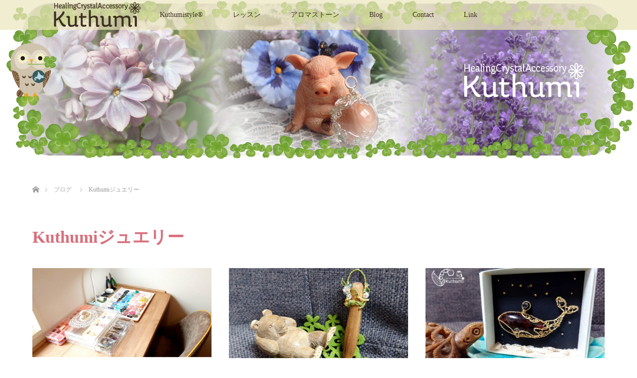

--- FILE ---
content_type: text/html; charset=UTF-8
request_url: https://kuthumistyle.com/category/kuthumijewelry/
body_size: 10908
content:
<!DOCTYPE html>
<html class="pc" lang="ja">
<head>
<meta charset="UTF-8">
<!--[if IE]><meta http-equiv="X-UA-Compatible" content="IE=edge"><![endif]-->
<meta name="viewport" content="width=device-width">
<title>Kuthumiジュエリーに関する記事一覧</title>
<meta name="description" content="">
<link rel="pingback" href="https://kuthumistyle.com/xmlrpc.php">
<meta name='robots' content='max-image-preview:large' />
	<style>img:is([sizes="auto" i], [sizes^="auto," i]) { contain-intrinsic-size: 3000px 1500px }</style>
	<link rel='dns-prefetch' href='//secure.gravatar.com' />
<link rel='dns-prefetch' href='//stats.wp.com' />
<link rel='dns-prefetch' href='//v0.wordpress.com' />
<link rel='preconnect' href='//i0.wp.com' />
<link rel="alternate" type="application/rss+xml" title="HealingCrystalAccessory Kuthumi® &raquo; フィード" href="https://kuthumistyle.com/feed/" />
<link rel="alternate" type="application/rss+xml" title="HealingCrystalAccessory Kuthumi® &raquo; コメントフィード" href="https://kuthumistyle.com/comments/feed/" />
<link rel="alternate" type="application/rss+xml" title="HealingCrystalAccessory Kuthumi® &raquo; Kuthumiジュエリー カテゴリーのフィード" href="https://kuthumistyle.com/category/kuthumijewelry/feed/" />
<script type="text/javascript">
/* <![CDATA[ */
window._wpemojiSettings = {"baseUrl":"https:\/\/s.w.org\/images\/core\/emoji\/16.0.1\/72x72\/","ext":".png","svgUrl":"https:\/\/s.w.org\/images\/core\/emoji\/16.0.1\/svg\/","svgExt":".svg","source":{"concatemoji":"https:\/\/kuthumistyle.com\/wp-includes\/js\/wp-emoji-release.min.js?ver=6.8.3"}};
/*! This file is auto-generated */
!function(s,n){var o,i,e;function c(e){try{var t={supportTests:e,timestamp:(new Date).valueOf()};sessionStorage.setItem(o,JSON.stringify(t))}catch(e){}}function p(e,t,n){e.clearRect(0,0,e.canvas.width,e.canvas.height),e.fillText(t,0,0);var t=new Uint32Array(e.getImageData(0,0,e.canvas.width,e.canvas.height).data),a=(e.clearRect(0,0,e.canvas.width,e.canvas.height),e.fillText(n,0,0),new Uint32Array(e.getImageData(0,0,e.canvas.width,e.canvas.height).data));return t.every(function(e,t){return e===a[t]})}function u(e,t){e.clearRect(0,0,e.canvas.width,e.canvas.height),e.fillText(t,0,0);for(var n=e.getImageData(16,16,1,1),a=0;a<n.data.length;a++)if(0!==n.data[a])return!1;return!0}function f(e,t,n,a){switch(t){case"flag":return n(e,"\ud83c\udff3\ufe0f\u200d\u26a7\ufe0f","\ud83c\udff3\ufe0f\u200b\u26a7\ufe0f")?!1:!n(e,"\ud83c\udde8\ud83c\uddf6","\ud83c\udde8\u200b\ud83c\uddf6")&&!n(e,"\ud83c\udff4\udb40\udc67\udb40\udc62\udb40\udc65\udb40\udc6e\udb40\udc67\udb40\udc7f","\ud83c\udff4\u200b\udb40\udc67\u200b\udb40\udc62\u200b\udb40\udc65\u200b\udb40\udc6e\u200b\udb40\udc67\u200b\udb40\udc7f");case"emoji":return!a(e,"\ud83e\udedf")}return!1}function g(e,t,n,a){var r="undefined"!=typeof WorkerGlobalScope&&self instanceof WorkerGlobalScope?new OffscreenCanvas(300,150):s.createElement("canvas"),o=r.getContext("2d",{willReadFrequently:!0}),i=(o.textBaseline="top",o.font="600 32px Arial",{});return e.forEach(function(e){i[e]=t(o,e,n,a)}),i}function t(e){var t=s.createElement("script");t.src=e,t.defer=!0,s.head.appendChild(t)}"undefined"!=typeof Promise&&(o="wpEmojiSettingsSupports",i=["flag","emoji"],n.supports={everything:!0,everythingExceptFlag:!0},e=new Promise(function(e){s.addEventListener("DOMContentLoaded",e,{once:!0})}),new Promise(function(t){var n=function(){try{var e=JSON.parse(sessionStorage.getItem(o));if("object"==typeof e&&"number"==typeof e.timestamp&&(new Date).valueOf()<e.timestamp+604800&&"object"==typeof e.supportTests)return e.supportTests}catch(e){}return null}();if(!n){if("undefined"!=typeof Worker&&"undefined"!=typeof OffscreenCanvas&&"undefined"!=typeof URL&&URL.createObjectURL&&"undefined"!=typeof Blob)try{var e="postMessage("+g.toString()+"("+[JSON.stringify(i),f.toString(),p.toString(),u.toString()].join(",")+"));",a=new Blob([e],{type:"text/javascript"}),r=new Worker(URL.createObjectURL(a),{name:"wpTestEmojiSupports"});return void(r.onmessage=function(e){c(n=e.data),r.terminate(),t(n)})}catch(e){}c(n=g(i,f,p,u))}t(n)}).then(function(e){for(var t in e)n.supports[t]=e[t],n.supports.everything=n.supports.everything&&n.supports[t],"flag"!==t&&(n.supports.everythingExceptFlag=n.supports.everythingExceptFlag&&n.supports[t]);n.supports.everythingExceptFlag=n.supports.everythingExceptFlag&&!n.supports.flag,n.DOMReady=!1,n.readyCallback=function(){n.DOMReady=!0}}).then(function(){return e}).then(function(){var e;n.supports.everything||(n.readyCallback(),(e=n.source||{}).concatemoji?t(e.concatemoji):e.wpemoji&&e.twemoji&&(t(e.twemoji),t(e.wpemoji)))}))}((window,document),window._wpemojiSettings);
/* ]]> */
</script>
<link rel='stylesheet' id='style-css' href='https://kuthumistyle.com/wp-content/themes/lotus_tcd039/style.css?ver=2.4' type='text/css' media='all' />
<link rel='stylesheet' id='sbi_styles-css' href='https://kuthumistyle.com/wp-content/plugins/instagram-feed/css/sbi-styles.min.css?ver=6.9.1' type='text/css' media='all' />
<style id='wp-emoji-styles-inline-css' type='text/css'>

	img.wp-smiley, img.emoji {
		display: inline !important;
		border: none !important;
		box-shadow: none !important;
		height: 1em !important;
		width: 1em !important;
		margin: 0 0.07em !important;
		vertical-align: -0.1em !important;
		background: none !important;
		padding: 0 !important;
	}
</style>
<link rel='stylesheet' id='wp-block-library-css' href='https://kuthumistyle.com/wp-includes/css/dist/block-library/style.min.css?ver=6.8.3' type='text/css' media='all' />
<style id='classic-theme-styles-inline-css' type='text/css'>
/*! This file is auto-generated */
.wp-block-button__link{color:#fff;background-color:#32373c;border-radius:9999px;box-shadow:none;text-decoration:none;padding:calc(.667em + 2px) calc(1.333em + 2px);font-size:1.125em}.wp-block-file__button{background:#32373c;color:#fff;text-decoration:none}
</style>
<link rel='stylesheet' id='mediaelement-css' href='https://kuthumistyle.com/wp-includes/js/mediaelement/mediaelementplayer-legacy.min.css?ver=4.2.17' type='text/css' media='all' />
<link rel='stylesheet' id='wp-mediaelement-css' href='https://kuthumistyle.com/wp-includes/js/mediaelement/wp-mediaelement.min.css?ver=6.8.3' type='text/css' media='all' />
<style id='jetpack-sharing-buttons-style-inline-css' type='text/css'>
.jetpack-sharing-buttons__services-list{display:flex;flex-direction:row;flex-wrap:wrap;gap:0;list-style-type:none;margin:5px;padding:0}.jetpack-sharing-buttons__services-list.has-small-icon-size{font-size:12px}.jetpack-sharing-buttons__services-list.has-normal-icon-size{font-size:16px}.jetpack-sharing-buttons__services-list.has-large-icon-size{font-size:24px}.jetpack-sharing-buttons__services-list.has-huge-icon-size{font-size:36px}@media print{.jetpack-sharing-buttons__services-list{display:none!important}}.editor-styles-wrapper .wp-block-jetpack-sharing-buttons{gap:0;padding-inline-start:0}ul.jetpack-sharing-buttons__services-list.has-background{padding:1.25em 2.375em}
</style>
<style id='global-styles-inline-css' type='text/css'>
:root{--wp--preset--aspect-ratio--square: 1;--wp--preset--aspect-ratio--4-3: 4/3;--wp--preset--aspect-ratio--3-4: 3/4;--wp--preset--aspect-ratio--3-2: 3/2;--wp--preset--aspect-ratio--2-3: 2/3;--wp--preset--aspect-ratio--16-9: 16/9;--wp--preset--aspect-ratio--9-16: 9/16;--wp--preset--color--black: #000000;--wp--preset--color--cyan-bluish-gray: #abb8c3;--wp--preset--color--white: #ffffff;--wp--preset--color--pale-pink: #f78da7;--wp--preset--color--vivid-red: #cf2e2e;--wp--preset--color--luminous-vivid-orange: #ff6900;--wp--preset--color--luminous-vivid-amber: #fcb900;--wp--preset--color--light-green-cyan: #7bdcb5;--wp--preset--color--vivid-green-cyan: #00d084;--wp--preset--color--pale-cyan-blue: #8ed1fc;--wp--preset--color--vivid-cyan-blue: #0693e3;--wp--preset--color--vivid-purple: #9b51e0;--wp--preset--gradient--vivid-cyan-blue-to-vivid-purple: linear-gradient(135deg,rgba(6,147,227,1) 0%,rgb(155,81,224) 100%);--wp--preset--gradient--light-green-cyan-to-vivid-green-cyan: linear-gradient(135deg,rgb(122,220,180) 0%,rgb(0,208,130) 100%);--wp--preset--gradient--luminous-vivid-amber-to-luminous-vivid-orange: linear-gradient(135deg,rgba(252,185,0,1) 0%,rgba(255,105,0,1) 100%);--wp--preset--gradient--luminous-vivid-orange-to-vivid-red: linear-gradient(135deg,rgba(255,105,0,1) 0%,rgb(207,46,46) 100%);--wp--preset--gradient--very-light-gray-to-cyan-bluish-gray: linear-gradient(135deg,rgb(238,238,238) 0%,rgb(169,184,195) 100%);--wp--preset--gradient--cool-to-warm-spectrum: linear-gradient(135deg,rgb(74,234,220) 0%,rgb(151,120,209) 20%,rgb(207,42,186) 40%,rgb(238,44,130) 60%,rgb(251,105,98) 80%,rgb(254,248,76) 100%);--wp--preset--gradient--blush-light-purple: linear-gradient(135deg,rgb(255,206,236) 0%,rgb(152,150,240) 100%);--wp--preset--gradient--blush-bordeaux: linear-gradient(135deg,rgb(254,205,165) 0%,rgb(254,45,45) 50%,rgb(107,0,62) 100%);--wp--preset--gradient--luminous-dusk: linear-gradient(135deg,rgb(255,203,112) 0%,rgb(199,81,192) 50%,rgb(65,88,208) 100%);--wp--preset--gradient--pale-ocean: linear-gradient(135deg,rgb(255,245,203) 0%,rgb(182,227,212) 50%,rgb(51,167,181) 100%);--wp--preset--gradient--electric-grass: linear-gradient(135deg,rgb(202,248,128) 0%,rgb(113,206,126) 100%);--wp--preset--gradient--midnight: linear-gradient(135deg,rgb(2,3,129) 0%,rgb(40,116,252) 100%);--wp--preset--font-size--small: 13px;--wp--preset--font-size--medium: 20px;--wp--preset--font-size--large: 36px;--wp--preset--font-size--x-large: 42px;--wp--preset--spacing--20: 0.44rem;--wp--preset--spacing--30: 0.67rem;--wp--preset--spacing--40: 1rem;--wp--preset--spacing--50: 1.5rem;--wp--preset--spacing--60: 2.25rem;--wp--preset--spacing--70: 3.38rem;--wp--preset--spacing--80: 5.06rem;--wp--preset--shadow--natural: 6px 6px 9px rgba(0, 0, 0, 0.2);--wp--preset--shadow--deep: 12px 12px 50px rgba(0, 0, 0, 0.4);--wp--preset--shadow--sharp: 6px 6px 0px rgba(0, 0, 0, 0.2);--wp--preset--shadow--outlined: 6px 6px 0px -3px rgba(255, 255, 255, 1), 6px 6px rgba(0, 0, 0, 1);--wp--preset--shadow--crisp: 6px 6px 0px rgba(0, 0, 0, 1);}:where(.is-layout-flex){gap: 0.5em;}:where(.is-layout-grid){gap: 0.5em;}body .is-layout-flex{display: flex;}.is-layout-flex{flex-wrap: wrap;align-items: center;}.is-layout-flex > :is(*, div){margin: 0;}body .is-layout-grid{display: grid;}.is-layout-grid > :is(*, div){margin: 0;}:where(.wp-block-columns.is-layout-flex){gap: 2em;}:where(.wp-block-columns.is-layout-grid){gap: 2em;}:where(.wp-block-post-template.is-layout-flex){gap: 1.25em;}:where(.wp-block-post-template.is-layout-grid){gap: 1.25em;}.has-black-color{color: var(--wp--preset--color--black) !important;}.has-cyan-bluish-gray-color{color: var(--wp--preset--color--cyan-bluish-gray) !important;}.has-white-color{color: var(--wp--preset--color--white) !important;}.has-pale-pink-color{color: var(--wp--preset--color--pale-pink) !important;}.has-vivid-red-color{color: var(--wp--preset--color--vivid-red) !important;}.has-luminous-vivid-orange-color{color: var(--wp--preset--color--luminous-vivid-orange) !important;}.has-luminous-vivid-amber-color{color: var(--wp--preset--color--luminous-vivid-amber) !important;}.has-light-green-cyan-color{color: var(--wp--preset--color--light-green-cyan) !important;}.has-vivid-green-cyan-color{color: var(--wp--preset--color--vivid-green-cyan) !important;}.has-pale-cyan-blue-color{color: var(--wp--preset--color--pale-cyan-blue) !important;}.has-vivid-cyan-blue-color{color: var(--wp--preset--color--vivid-cyan-blue) !important;}.has-vivid-purple-color{color: var(--wp--preset--color--vivid-purple) !important;}.has-black-background-color{background-color: var(--wp--preset--color--black) !important;}.has-cyan-bluish-gray-background-color{background-color: var(--wp--preset--color--cyan-bluish-gray) !important;}.has-white-background-color{background-color: var(--wp--preset--color--white) !important;}.has-pale-pink-background-color{background-color: var(--wp--preset--color--pale-pink) !important;}.has-vivid-red-background-color{background-color: var(--wp--preset--color--vivid-red) !important;}.has-luminous-vivid-orange-background-color{background-color: var(--wp--preset--color--luminous-vivid-orange) !important;}.has-luminous-vivid-amber-background-color{background-color: var(--wp--preset--color--luminous-vivid-amber) !important;}.has-light-green-cyan-background-color{background-color: var(--wp--preset--color--light-green-cyan) !important;}.has-vivid-green-cyan-background-color{background-color: var(--wp--preset--color--vivid-green-cyan) !important;}.has-pale-cyan-blue-background-color{background-color: var(--wp--preset--color--pale-cyan-blue) !important;}.has-vivid-cyan-blue-background-color{background-color: var(--wp--preset--color--vivid-cyan-blue) !important;}.has-vivid-purple-background-color{background-color: var(--wp--preset--color--vivid-purple) !important;}.has-black-border-color{border-color: var(--wp--preset--color--black) !important;}.has-cyan-bluish-gray-border-color{border-color: var(--wp--preset--color--cyan-bluish-gray) !important;}.has-white-border-color{border-color: var(--wp--preset--color--white) !important;}.has-pale-pink-border-color{border-color: var(--wp--preset--color--pale-pink) !important;}.has-vivid-red-border-color{border-color: var(--wp--preset--color--vivid-red) !important;}.has-luminous-vivid-orange-border-color{border-color: var(--wp--preset--color--luminous-vivid-orange) !important;}.has-luminous-vivid-amber-border-color{border-color: var(--wp--preset--color--luminous-vivid-amber) !important;}.has-light-green-cyan-border-color{border-color: var(--wp--preset--color--light-green-cyan) !important;}.has-vivid-green-cyan-border-color{border-color: var(--wp--preset--color--vivid-green-cyan) !important;}.has-pale-cyan-blue-border-color{border-color: var(--wp--preset--color--pale-cyan-blue) !important;}.has-vivid-cyan-blue-border-color{border-color: var(--wp--preset--color--vivid-cyan-blue) !important;}.has-vivid-purple-border-color{border-color: var(--wp--preset--color--vivid-purple) !important;}.has-vivid-cyan-blue-to-vivid-purple-gradient-background{background: var(--wp--preset--gradient--vivid-cyan-blue-to-vivid-purple) !important;}.has-light-green-cyan-to-vivid-green-cyan-gradient-background{background: var(--wp--preset--gradient--light-green-cyan-to-vivid-green-cyan) !important;}.has-luminous-vivid-amber-to-luminous-vivid-orange-gradient-background{background: var(--wp--preset--gradient--luminous-vivid-amber-to-luminous-vivid-orange) !important;}.has-luminous-vivid-orange-to-vivid-red-gradient-background{background: var(--wp--preset--gradient--luminous-vivid-orange-to-vivid-red) !important;}.has-very-light-gray-to-cyan-bluish-gray-gradient-background{background: var(--wp--preset--gradient--very-light-gray-to-cyan-bluish-gray) !important;}.has-cool-to-warm-spectrum-gradient-background{background: var(--wp--preset--gradient--cool-to-warm-spectrum) !important;}.has-blush-light-purple-gradient-background{background: var(--wp--preset--gradient--blush-light-purple) !important;}.has-blush-bordeaux-gradient-background{background: var(--wp--preset--gradient--blush-bordeaux) !important;}.has-luminous-dusk-gradient-background{background: var(--wp--preset--gradient--luminous-dusk) !important;}.has-pale-ocean-gradient-background{background: var(--wp--preset--gradient--pale-ocean) !important;}.has-electric-grass-gradient-background{background: var(--wp--preset--gradient--electric-grass) !important;}.has-midnight-gradient-background{background: var(--wp--preset--gradient--midnight) !important;}.has-small-font-size{font-size: var(--wp--preset--font-size--small) !important;}.has-medium-font-size{font-size: var(--wp--preset--font-size--medium) !important;}.has-large-font-size{font-size: var(--wp--preset--font-size--large) !important;}.has-x-large-font-size{font-size: var(--wp--preset--font-size--x-large) !important;}
:where(.wp-block-post-template.is-layout-flex){gap: 1.25em;}:where(.wp-block-post-template.is-layout-grid){gap: 1.25em;}
:where(.wp-block-columns.is-layout-flex){gap: 2em;}:where(.wp-block-columns.is-layout-grid){gap: 2em;}
:root :where(.wp-block-pullquote){font-size: 1.5em;line-height: 1.6;}
</style>
<link rel='stylesheet' id='contact-form-7-css' href='https://kuthumistyle.com/wp-content/plugins/contact-form-7/includes/css/styles.css?ver=6.1.1' type='text/css' media='all' />
<link rel='stylesheet' id='foobox-free-min-css' href='https://kuthumistyle.com/wp-content/plugins/foobox-image-lightbox/free/css/foobox.free.min.css?ver=2.7.35' type='text/css' media='all' />
<script type="text/javascript" src="https://kuthumistyle.com/wp-includes/js/jquery/jquery.min.js?ver=3.7.1" id="jquery-core-js"></script>
<script type="text/javascript" src="https://kuthumistyle.com/wp-includes/js/jquery/jquery-migrate.min.js?ver=3.4.1" id="jquery-migrate-js"></script>
<script type="text/javascript" id="foobox-free-min-js-before">
/* <![CDATA[ */
/* Run FooBox FREE (v2.7.35) */
var FOOBOX = window.FOOBOX = {
	ready: true,
	disableOthers: false,
	o: {wordpress: { enabled: true }, countMessage:'image %index of %total', captions: { dataTitle: ["captionTitle","title"], dataDesc: ["captionDesc","description"] }, rel: '', excludes:'.fbx-link,.nofoobox,.nolightbox,a[href*="pinterest.com/pin/create/button/"]', affiliate : { enabled: false }},
	selectors: [
		".foogallery-container.foogallery-lightbox-foobox", ".foogallery-container.foogallery-lightbox-foobox-free", ".gallery", ".wp-block-gallery", ".wp-caption", ".wp-block-image", "a:has(img[class*=wp-image-])", ".post a:has(img[class*=wp-image-])", ".foobox"
	],
	pre: function( $ ){
		// Custom JavaScript (Pre)
		
	},
	post: function( $ ){
		// Custom JavaScript (Post)
		
		// Custom Captions Code
		
	},
	custom: function( $ ){
		// Custom Extra JS
		
	}
};
/* ]]> */
</script>
<script type="text/javascript" src="https://kuthumistyle.com/wp-content/plugins/foobox-image-lightbox/free/js/foobox.free.min.js?ver=2.7.35" id="foobox-free-min-js"></script>
<link rel="https://api.w.org/" href="https://kuthumistyle.com/wp-json/" /><link rel="alternate" title="JSON" type="application/json" href="https://kuthumistyle.com/wp-json/wp/v2/categories/1" />	<style>img#wpstats{display:none}</style>
		
<link rel="stylesheet" media="screen and (max-width:770px)" href="https://kuthumistyle.com/wp-content/themes/lotus_tcd039/responsive.css?ver=2.4">
<link rel="stylesheet" href="https://kuthumistyle.com/wp-content/themes/lotus_tcd039/css/footer-bar.css?ver=2.4">

<script src="https://kuthumistyle.com/wp-content/themes/lotus_tcd039/js/jquery.easing.1.3.js?ver=2.4"></script>
<script src="https://kuthumistyle.com/wp-content/themes/lotus_tcd039/js/jscript.js?ver=2.4"></script>
<script src="https://kuthumistyle.com/wp-content/themes/lotus_tcd039/js/functions.js?ver=2.4"></script>
<script src="https://kuthumistyle.com/wp-content/themes/lotus_tcd039/js/comment.js?ver=2.4"></script>

<style type="text/css">
body, input, textarea { font-family: Verdana, "Hiragino Kaku Gothic ProN", "ヒラギノ角ゴ ProN W3", "メイリオ", Meiryo, sans-serif; }
.rich_font { font-family: Verdana, "Hiragino Kaku Gothic ProN", "ヒラギノ角ゴ ProN W3", "メイリオ", Meiryo, sans-serif; }

body { font-size:15px; }

.pc #header .logo { font-size:21px; }
.mobile #header .logo { font-size:18px; }
.pc #header .desc { font-size:12px; }
#footer_logo .logo { font-size:40px; }
#footer_logo .desc { font-size:12px; }
.pc #header #logo_text_fixed .logo { font-size:21px; }

#index_blog_list li .image, .index_box_list .image, .styled_post_list1 .image, #related_post li .image{
background: #F7F5E4;
}
.index_box_list .image img, #index_blog_list li .image img, #related_post li a.image img, .styled_post_list1 .image img, #recent_news .image img{
-webkit-backface-visibility: hidden;
backface-visibility: hidden;
-webkit-transition-property: opacity;
-webkit-transition: .5s;
-moz-transition-property: opacity;
-moz-transition: .5s;
-ms-transition-property: opacity;
-ms-transition: .5s;
-o-transition-property: opacity;
-o-transition: .5s;
transition-property: opacity;
transition: .5s;
-webkit-transform: scale(1); -moz-transform: scale(1); -ms-transform: scale(1); -o-transform: scale(1); transform: scale(1);
}
.index_box_list .image a:hover img, #index_blog_list li .image:hover img, #related_post li a.image:hover img, .styled_post_list1 .image:hover img, #recent_news .image:hover img{
opacity: 0.5;
-webkit-transform: scale(1); -moz-transform: scale(1); -ms-transform: scale(1); -o-transform: scale(1); transform: scale(1);
}

.pc .home #header_top{ background:rgba(235,230,189,1) }
.pc .home #global_menu{ background:rgba(235,230,189,0.7) }
.pc .header_fix #header{ background:rgba(235,230,189,1) }
	.pc .not_home #header{ background:rgba(235,230,189,0.7) }
.pc .not_home.header_fix2 #header{ background:rgba(235,230,189,1) }
.pc #global_menu > ul > li > a{ color:#3E3020; }

.pc #index_content2 .catchphrase .headline { font-size:38px; }
.pc #index_content2 .catchphrase .desc { font-size:15px; }


a:hover, #comment_header ul li a:hover, .pc #global_menu > ul > li.active > a, .pc #global_menu li.current-menu-item > a, .pc #global_menu > ul > li > a:hover, #header_logo .logo a:hover, #bread_crumb li.home a:hover:before, #bread_crumb li a:hover,
 .footer_menu li:first-child a, .footer_menu li:only-child a, #previous_next_post a:hover, .color_headline
  { color:#D86F7C; }

.pc #global_menu ul ul a, #return_top a, .next_page_link a:hover, .page_navi a:hover, .collapse_category_list li a:hover .count, .index_archive_link a:hover, .slick-arrow:hover, #header_logo_index .link:hover,
 #previous_next_page a:hover, .page_navi p.back a:hover, .collapse_category_list li a:hover .count, .mobile #global_menu li a:hover,
  #wp-calendar td a:hover, #wp-calendar #prev a:hover, #wp-calendar #next a:hover, .widget_search #search-btn input:hover, .widget_search #searchsubmit:hover, .side_widget.google_search #searchsubmit:hover,
   #submit_comment:hover, #comment_header ul li a:hover, #comment_header ul li.comment_switch_active a, #comment_header #comment_closed p, #post_pagination a:hover, #post_pagination p, a.menu_button:hover, .mobile .footer_menu a:hover, .mobile #footer_menu_bottom li a:hover
    { background-color:#D86F7C; }

.pc #global_menu ul ul a:hover, #return_top a:hover
 { background-color:#BD5E68; }

.side_headline, #footer_address, #recent_news .headline, .page_navi span.current
 { background-color:#F2D2D0; }

#index_content1_top
 { background-color:#F7F5E4; }

#comment_textarea textarea:focus, #guest_info input:focus, #comment_header ul li a:hover, #comment_header ul li.comment_switch_active a, #comment_header #comment_closed p
 { border-color:#D86F7C; }

#comment_header ul li.comment_switch_active a:after, #comment_header #comment_closed p:after
 { border-color:#D86F7C transparent transparent transparent; }

.collapse_category_list li a:before
 { border-color: transparent transparent transparent #D86F7C; }


  #site_loader_spinner { border:4px solid rgba(216,111,124,0.2); border-top-color:#D86F7C; }

@media screen and (max-width: 700px) {
.a { display: none; }
}

p,li,h2,h3,h4,h5,h6,td, figcaption { font-family: "Shin Maru Go Regular","typesquare" !important }

<html lang="ja" manifest="sample-no-cache.appcache">

p { line-height:150％ !important; }

p.resizeimage img { width: 100%; }
</style>





<!-- Jetpack Open Graph Tags -->
<meta property="og:type" content="website" />
<meta property="og:title" content="Kuthumiジュエリー &#8211; HealingCrystalAccessory Kuthumi®" />
<meta property="og:url" content="https://kuthumistyle.com/category/kuthumijewelry/" />
<meta property="og:site_name" content="HealingCrystalAccessory Kuthumi®" />
<meta property="og:image" content="https://s0.wp.com/i/blank.jpg" />
<meta property="og:image:width" content="200" />
<meta property="og:image:height" content="200" />
<meta property="og:image:alt" content="" />
<meta property="og:locale" content="ja_JP" />

<!-- End Jetpack Open Graph Tags -->
		<style type="text/css" id="wp-custom-css">
			@media screen and (max-width: 979px) {
	.test {
		display: none;
	}

		</style>
		</head>
<body id="body" class="archive category category-kuthumijewelry category-1 wp-theme-lotus_tcd039 mobile_header_fix not_home">

<div id="site_loader_overlay">
 <div id="site_loader_spinner"></div>
</div>

 <div id="header">
  <div id="header_top">
   <div id="header_logo">
    <div id="logo_image">
 <h1 class="logo">
  <a href="https://kuthumistyle.com/" title="HealingCrystalAccessory Kuthumi®" data-label="HealingCrystalAccessory Kuthumi®"><img class="h_logo" src="https://i0.wp.com/kuthumistyle.com/wp-content/uploads/2017/04/TOPLOGO-3.png?fit=312%2C77&ssl=1?1764551787" alt="HealingCrystalAccessory Kuthumi®" title="HealingCrystalAccessory Kuthumi®" /></a>
 </h1>
</div>
   </div>
  </div><!-- END #header_top -->
    <div id="header_bottom">
   <a href="#" class="menu_button"><span>menu</span></a>
   <div id="logo_image_fixed">
 <p class="logo"><a href="https://kuthumistyle.com/" title="HealingCrystalAccessory Kuthumi®"><img class="s_logo" src="https://i0.wp.com/kuthumistyle.com/wp-content/uploads/2017/04/menulogo-2.png?fit=260%2C60&ssl=1?1764551787" alt="HealingCrystalAccessory Kuthumi®" title="HealingCrystalAccessory Kuthumi®" /></a></p>
</div>
   <div id="global_menu">
    <ul id="menu-%e3%82%b0%e3%83%ad%e3%83%bc%e3%83%90%e3%83%ab%e3%83%a1%e3%83%8b%e3%83%a5%e3%83%bc" class="menu"><li id="menu-item-43" class="menu-item menu-item-type-post_type menu-item-object-page menu-item-43"><a href="https://kuthumistyle.com/info/">Kuthumistyle®</a></li>
<li id="menu-item-96" class="menu-item menu-item-type-post_type menu-item-object-page menu-item-has-children menu-item-96"><a href="https://kuthumistyle.com/work_lesson/">レッスン</a>
<ul class="sub-menu">
	<li id="menu-item-173" class="menu-item menu-item-type-post_type menu-item-object-page menu-item-173"><a href="https://kuthumistyle.com/work_lesson/">グルーブレッスン</a></li>
	<li id="menu-item-174" class="menu-item menu-item-type-custom menu-item-object-custom menu-item-174"><a href="http://kuthumistyle.com/work_lesson#kojin">個人レッスン</a></li>
</ul>
</li>
<li id="menu-item-97" class="menu-item menu-item-type-post_type menu-item-object-page menu-item-97"><a href="https://kuthumistyle.com/aromastone/">アロマストーン</a></li>
<li id="menu-item-44" class="menu-item menu-item-type-post_type menu-item-object-page current_page_parent menu-item-44"><a href="https://kuthumistyle.com/blog/">Blog</a></li>
<li id="menu-item-51" class="menu-item menu-item-type-post_type menu-item-object-page menu-item-51"><a href="https://kuthumistyle.com/contact/">Contact</a></li>
<li id="menu-item-125" class="menu-item menu-item-type-post_type menu-item-object-page menu-item-125"><a href="https://kuthumistyle.com/artist_teacher/">Link</a></li>
</ul>   </div>
  </div><!-- END #header_bottom -->
   </div><!-- END #header -->

    
 <div id="main_contents" class="clearfix">

<div id="header_image">
 <div class="image"><img src="https://i0.wp.com/kuthumistyle.com/wp-content/uploads/2017/06/blogtop-3.png?resize=1280%2C320&amp;ssl=1" title="" alt="" /></div>
 <div class="caption" style="text-shadow:0px 0px 4px #333333; color:#FFFFFF; ">
  <h2 class="title rich_font" style="font-size:40px;"></h2>
 </div>
</div>

<div id="bread_crumb">

<ul class="clearfix" itemscope itemtype="http://schema.org/BreadcrumbList">
 <li itemprop="itemListElement" itemscope itemtype="http://schema.org/ListItem" class="home"><a itemprop="item" href="https://kuthumistyle.com/"><span itemprop="name">ホーム</span></a><meta itemprop="position" content="1" /></li>

 <li itemprop="itemListElement" itemscope itemtype="http://schema.org/ListItem"><a itemprop="item" href="https://kuthumistyle.com/blog/"><span itemprop="name">ブログ</span></a><meta itemprop="position" content="2" /></li>
   <li itemprop="itemListElement" itemscope itemtype="http://schema.org/ListItem"><span itemprop="name">Kuthumiジュエリー</span><meta itemprop="position" content="3" /></li>

</ul>
</div>

<div id="main_col">

 <div id="archive_header">

  <h3 id="archive_headline" class="rich_font color_headline">Kuthumiジュエリー</h3>
 
 
 </div><!-- END #archive_header -->

  <ol class="clearfix" id="index_blog_list">
    <li class="clearfix">
   <a class="image" href="https://kuthumistyle.com/25515-2/" title=""><img width="500" height="333" src="https://i0.wp.com/kuthumistyle.com/wp-content/uploads/2025/12/Polish_20251130_174400546.jpg?resize=500%2C333&amp;ssl=1" class="attachment-size2 size-size2 wp-post-image" alt="" decoding="async" fetchpriority="high" srcset="https://i0.wp.com/kuthumistyle.com/wp-content/uploads/2025/12/Polish_20251130_174400546.jpg?resize=500%2C333&amp;ssl=1 500w, https://i0.wp.com/kuthumistyle.com/wp-content/uploads/2025/12/Polish_20251130_174400546.jpg?zoom=2&amp;resize=500%2C333&amp;ssl=1 1000w, https://i0.wp.com/kuthumistyle.com/wp-content/uploads/2025/12/Polish_20251130_174400546.jpg?zoom=3&amp;resize=500%2C333&amp;ssl=1 1500w" sizes="(max-width: 500px) 100vw, 500px" /></a>
      <ul class="meta clearfix">
			<li class="date"><time class="entry-date updated" datetime="2025-12-01T10:01:24+09:00">2025.12.1</time></li><li class="category_sp"><a href="https://kuthumistyle.com/category/kuthumijewelry/">Kuthumiジュエリー</a>
</li>
	      </ul>
   <a class="title" href="https://kuthumistyle.com/25515-2/"></a>
  </li>
    <li class="clearfix">
   <a class="image" href="https://kuthumistyle.com/%e5%b1%8b%e4%b9%85%e6%9d%89%e2%9c%a8/" title="屋久杉✨"><img width="500" height="333" src="https://i0.wp.com/kuthumistyle.com/wp-content/uploads/2025/11/Polish_20251129_161917110-scaled.jpg?resize=500%2C333&amp;ssl=1" class="attachment-size2 size-size2 wp-post-image" alt="" decoding="async" srcset="https://i0.wp.com/kuthumistyle.com/wp-content/uploads/2025/11/Polish_20251129_161917110-scaled.jpg?resize=500%2C333&amp;ssl=1 500w, https://i0.wp.com/kuthumistyle.com/wp-content/uploads/2025/11/Polish_20251129_161917110-scaled.jpg?zoom=2&amp;resize=500%2C333&amp;ssl=1 1000w, https://i0.wp.com/kuthumistyle.com/wp-content/uploads/2025/11/Polish_20251129_161917110-scaled.jpg?zoom=3&amp;resize=500%2C333&amp;ssl=1 1500w" sizes="(max-width: 500px) 100vw, 500px" /></a>
      <ul class="meta clearfix">
			<li class="date"><time class="entry-date updated" datetime="2025-11-29T17:45:12+09:00">2025.11.29</time></li><li class="category_sp"><a href="https://kuthumistyle.com/category/kuthumijewelry/">Kuthumiジュエリー</a>
</li>
	      </ul>
   <a class="title" href="https://kuthumistyle.com/%e5%b1%8b%e4%b9%85%e6%9d%89%e2%9c%a8/">屋久杉✨</a>
  </li>
    <li class="clearfix">
   <a class="image" href="https://kuthumistyle.com/%e6%ba%80%e5%a4%a9%e3%81%ae%e6%98%9f%e7%a9%babox%e2%9c%a8/" title="満天の星空Box✨"><img width="500" height="333" src="https://i0.wp.com/kuthumistyle.com/wp-content/uploads/2025/11/Polish_20251128_193716190-scaled.jpg?resize=500%2C333&amp;ssl=1" class="attachment-size2 size-size2 wp-post-image" alt="" decoding="async" srcset="https://i0.wp.com/kuthumistyle.com/wp-content/uploads/2025/11/Polish_20251128_193716190-scaled.jpg?resize=500%2C333&amp;ssl=1 500w, https://i0.wp.com/kuthumistyle.com/wp-content/uploads/2025/11/Polish_20251128_193716190-scaled.jpg?zoom=2&amp;resize=500%2C333&amp;ssl=1 1000w, https://i0.wp.com/kuthumistyle.com/wp-content/uploads/2025/11/Polish_20251128_193716190-scaled.jpg?zoom=3&amp;resize=500%2C333&amp;ssl=1 1500w" sizes="(max-width: 500px) 100vw, 500px" /></a>
      <ul class="meta clearfix">
			<li class="date"><time class="entry-date updated" datetime="2025-11-28T22:25:14+09:00">2025.11.28</time></li><li class="category_sp"><a href="https://kuthumistyle.com/category/kuthumijewelry/">Kuthumiジュエリー</a>
</li>
	      </ul>
   <a class="title" href="https://kuthumistyle.com/%e6%ba%80%e5%a4%a9%e3%81%ae%e6%98%9f%e7%a9%babox%e2%9c%a8/">満天の星空Box✨</a>
  </li>
    <li class="clearfix animation_element">
   <a class="image" href="https://kuthumistyle.com/%e8%b1%86%e2%9c%a8/" title="豆✨"><img width="500" height="333" src="https://i0.wp.com/kuthumistyle.com/wp-content/uploads/2025/11/Polish_20251124_075553999-scaled.jpg?resize=500%2C333&amp;ssl=1" class="attachment-size2 size-size2 wp-post-image" alt="" decoding="async" loading="lazy" srcset="https://i0.wp.com/kuthumistyle.com/wp-content/uploads/2025/11/Polish_20251124_075553999-scaled.jpg?resize=500%2C333&amp;ssl=1 500w, https://i0.wp.com/kuthumistyle.com/wp-content/uploads/2025/11/Polish_20251124_075553999-scaled.jpg?zoom=2&amp;resize=500%2C333&amp;ssl=1 1000w, https://i0.wp.com/kuthumistyle.com/wp-content/uploads/2025/11/Polish_20251124_075553999-scaled.jpg?zoom=3&amp;resize=500%2C333&amp;ssl=1 1500w" sizes="auto, (max-width: 500px) 100vw, 500px" /></a>
      <ul class="meta clearfix">
			<li class="date"><time class="entry-date updated" datetime="2025-11-24T09:10:50+09:00">2025.11.23</time></li><li class="category_sp"><a href="https://kuthumistyle.com/category/kuthumijewelry/">Kuthumiジュエリー</a>
</li>
	      </ul>
   <a class="title" href="https://kuthumistyle.com/%e8%b1%86%e2%9c%a8/">豆✨</a>
  </li>
    <li class="clearfix animation_element">
   <a class="image" href="https://kuthumistyle.com/%ef%bc%91%ef%bc%92%e6%9c%88%e8%b2%a9%e5%a3%b2%e3%81%99%e3%82%8bjewelry%e9%81%94%e2%9c%a8/" title="１２月販売するJewelry達✨"><img width="500" height="333" src="https://i0.wp.com/kuthumistyle.com/wp-content/uploads/2025/11/Polish_20251123_080820634-scaled.jpg?resize=500%2C333&amp;ssl=1" class="attachment-size2 size-size2 wp-post-image" alt="" decoding="async" loading="lazy" srcset="https://i0.wp.com/kuthumistyle.com/wp-content/uploads/2025/11/Polish_20251123_080820634-scaled.jpg?resize=500%2C333&amp;ssl=1 500w, https://i0.wp.com/kuthumistyle.com/wp-content/uploads/2025/11/Polish_20251123_080820634-scaled.jpg?zoom=2&amp;resize=500%2C333&amp;ssl=1 1000w, https://i0.wp.com/kuthumistyle.com/wp-content/uploads/2025/11/Polish_20251123_080820634-scaled.jpg?zoom=3&amp;resize=500%2C333&amp;ssl=1 1500w" sizes="auto, (max-width: 500px) 100vw, 500px" /></a>
      <ul class="meta clearfix">
			<li class="date"><time class="entry-date updated" datetime="2025-11-23T15:32:33+09:00">2025.11.23</time></li><li class="category_sp"><a href="https://kuthumistyle.com/category/kuthumijewelry/">Kuthumiジュエリー</a>
</li>
	      </ul>
   <a class="title" href="https://kuthumistyle.com/%ef%bc%91%ef%bc%92%e6%9c%88%e8%b2%a9%e5%a3%b2%e3%81%99%e3%82%8bjewelry%e9%81%94%e2%9c%a8/">１２月販売するJewelry達✨</a>
  </li>
    <li class="clearfix animation_element">
   <a class="image" href="https://kuthumistyle.com/%e8%8a%b1%e6%9d%9f%e2%9c%a8-2/" title="花束✨"><img width="500" height="333" src="https://i0.wp.com/kuthumistyle.com/wp-content/uploads/2025/11/Polish_20251122_182904385-scaled.jpg?resize=500%2C333&amp;ssl=1" class="attachment-size2 size-size2 wp-post-image" alt="" decoding="async" loading="lazy" srcset="https://i0.wp.com/kuthumistyle.com/wp-content/uploads/2025/11/Polish_20251122_182904385-scaled.jpg?resize=500%2C333&amp;ssl=1 500w, https://i0.wp.com/kuthumistyle.com/wp-content/uploads/2025/11/Polish_20251122_182904385-scaled.jpg?zoom=2&amp;resize=500%2C333&amp;ssl=1 1000w, https://i0.wp.com/kuthumistyle.com/wp-content/uploads/2025/11/Polish_20251122_182904385-scaled.jpg?zoom=3&amp;resize=500%2C333&amp;ssl=1 1500w" sizes="auto, (max-width: 500px) 100vw, 500px" /></a>
      <ul class="meta clearfix">
			<li class="date"><time class="entry-date updated" datetime="2025-11-22T20:24:34+09:00">2025.11.22</time></li><li class="category_sp"><a href="https://kuthumistyle.com/category/kuthumijewelry/">Kuthumiジュエリー</a>
</li>
	      </ul>
   <a class="title" href="https://kuthumistyle.com/%e8%8a%b1%e6%9d%9f%e2%9c%a8-2/">花束✨</a>
  </li>
    <li class="clearfix animation_element">
   <a class="image" href="https://kuthumistyle.com/%e5%8f%8e%e7%b4%8d%ef%bc%86%e9%a3%be%e3%82%8bbox%e2%9c%a8-2/" title="収納＆飾るBox✨"><img width="500" height="333" src="https://i0.wp.com/kuthumistyle.com/wp-content/uploads/2025/11/Polish_20251119_160514882-scaled.jpg?resize=500%2C333&amp;ssl=1" class="attachment-size2 size-size2 wp-post-image" alt="" decoding="async" loading="lazy" srcset="https://i0.wp.com/kuthumistyle.com/wp-content/uploads/2025/11/Polish_20251119_160514882-scaled.jpg?resize=500%2C333&amp;ssl=1 500w, https://i0.wp.com/kuthumistyle.com/wp-content/uploads/2025/11/Polish_20251119_160514882-scaled.jpg?zoom=2&amp;resize=500%2C333&amp;ssl=1 1000w, https://i0.wp.com/kuthumistyle.com/wp-content/uploads/2025/11/Polish_20251119_160514882-scaled.jpg?zoom=3&amp;resize=500%2C333&amp;ssl=1 1500w" sizes="auto, (max-width: 500px) 100vw, 500px" /></a>
      <ul class="meta clearfix">
			<li class="date"><time class="entry-date updated" datetime="2025-11-20T20:52:21+09:00">2025.11.20</time></li><li class="category_sp"><a href="https://kuthumistyle.com/category/kuthumijewelry/">Kuthumiジュエリー</a>
</li>
	      </ul>
   <a class="title" href="https://kuthumistyle.com/%e5%8f%8e%e7%b4%8d%ef%bc%86%e9%a3%be%e3%82%8bbox%e2%9c%a8-2/">収納＆飾るBox✨</a>
  </li>
    <li class="clearfix animation_element">
   <a class="image" href="https://kuthumistyle.com/%e5%8f%8e%e7%b4%8d%ef%bc%86%e9%a3%be%e3%82%8bbox%e2%9c%a8/" title="収納＆飾るBox✨"><img width="500" height="333" src="https://i0.wp.com/kuthumistyle.com/wp-content/uploads/2025/11/Polish_20251118_135248672-1-scaled.jpg?resize=500%2C333&amp;ssl=1" class="attachment-size2 size-size2 wp-post-image" alt="" decoding="async" loading="lazy" srcset="https://i0.wp.com/kuthumistyle.com/wp-content/uploads/2025/11/Polish_20251118_135248672-1-scaled.jpg?resize=500%2C333&amp;ssl=1 500w, https://i0.wp.com/kuthumistyle.com/wp-content/uploads/2025/11/Polish_20251118_135248672-1-scaled.jpg?zoom=2&amp;resize=500%2C333&amp;ssl=1 1000w, https://i0.wp.com/kuthumistyle.com/wp-content/uploads/2025/11/Polish_20251118_135248672-1-scaled.jpg?zoom=3&amp;resize=500%2C333&amp;ssl=1 1500w" sizes="auto, (max-width: 500px) 100vw, 500px" /></a>
      <ul class="meta clearfix">
			<li class="date"><time class="entry-date updated" datetime="2025-11-18T18:22:54+09:00">2025.11.18</time></li><li class="category_sp"><a href="https://kuthumistyle.com/category/kuthumijewelry/">Kuthumiジュエリー</a>
</li>
	      </ul>
   <a class="title" href="https://kuthumistyle.com/%e5%8f%8e%e7%b4%8d%ef%bc%86%e9%a3%be%e3%82%8bbox%e2%9c%a8/">収納＆飾るBox✨</a>
  </li>
    <li class="clearfix animation_element">
   <a class="image" href="https://kuthumistyle.com/%e3%83%89%e3%83%ac%e3%82%b9%e3%83%81%e3%82%a7%e3%83%b3%e3%82%b8%e3%81%a8%ef%bc%91%ef%bc%92%e6%9c%88%e8%b2%a9%e5%a3%b2jewelry%e2%9c%a8/" title="ドレスチェンジと１２月販売Jewelry✨"><img width="500" height="333" src="https://i0.wp.com/kuthumistyle.com/wp-content/uploads/2025/11/Polish_20251116_142611477-scaled.jpg?resize=500%2C333&amp;ssl=1" class="attachment-size2 size-size2 wp-post-image" alt="" decoding="async" loading="lazy" srcset="https://i0.wp.com/kuthumistyle.com/wp-content/uploads/2025/11/Polish_20251116_142611477-scaled.jpg?resize=500%2C333&amp;ssl=1 500w, https://i0.wp.com/kuthumistyle.com/wp-content/uploads/2025/11/Polish_20251116_142611477-scaled.jpg?zoom=2&amp;resize=500%2C333&amp;ssl=1 1000w, https://i0.wp.com/kuthumistyle.com/wp-content/uploads/2025/11/Polish_20251116_142611477-scaled.jpg?zoom=3&amp;resize=500%2C333&amp;ssl=1 1500w" sizes="auto, (max-width: 500px) 100vw, 500px" /></a>
      <ul class="meta clearfix">
			<li class="date"><time class="entry-date updated" datetime="2025-11-18T09:47:07+09:00">2025.11.18</time></li><li class="category_sp"><a href="https://kuthumistyle.com/category/kuthumijewelry/">Kuthumiジュエリー</a>
</li>
	      </ul>
   <a class="title" href="https://kuthumistyle.com/%e3%83%89%e3%83%ac%e3%82%b9%e3%83%81%e3%82%a7%e3%83%b3%e3%82%b8%e3%81%a8%ef%bc%91%ef%bc%92%e6%9c%88%e8%b2%a9%e5%a3%b2jewelry%e2%9c%a8/">ドレスチェンジと１２月販売Jewelry✨</a>
  </li>
    <li class="clearfix animation_element">
   <a class="image" href="https://kuthumistyle.com/%e3%83%94%e3%83%b3%e3%82%af%e3%82%aa%e3%83%91%e3%83%bc%e3%83%ab%e2%9c%a8-4/" title="ピンクオパール✨"><img width="500" height="333" src="https://i0.wp.com/kuthumistyle.com/wp-content/uploads/2025/11/Polish_20251113_203126456-scaled.jpg?resize=500%2C333&amp;ssl=1" class="attachment-size2 size-size2 wp-post-image" alt="" decoding="async" loading="lazy" srcset="https://i0.wp.com/kuthumistyle.com/wp-content/uploads/2025/11/Polish_20251113_203126456-scaled.jpg?resize=500%2C333&amp;ssl=1 500w, https://i0.wp.com/kuthumistyle.com/wp-content/uploads/2025/11/Polish_20251113_203126456-scaled.jpg?zoom=2&amp;resize=500%2C333&amp;ssl=1 1000w, https://i0.wp.com/kuthumistyle.com/wp-content/uploads/2025/11/Polish_20251113_203126456-scaled.jpg?zoom=3&amp;resize=500%2C333&amp;ssl=1 1500w" sizes="auto, (max-width: 500px) 100vw, 500px" /></a>
      <ul class="meta clearfix">
			<li class="date"><time class="entry-date updated" datetime="2025-11-13T21:03:31+09:00">2025.11.13</time></li><li class="category_sp"><a href="https://kuthumistyle.com/category/kuthumijewelry/">Kuthumiジュエリー</a>
</li>
	      </ul>
   <a class="title" href="https://kuthumistyle.com/%e3%83%94%e3%83%b3%e3%82%af%e3%82%aa%e3%83%91%e3%83%bc%e3%83%ab%e2%9c%a8-4/">ピンクオパール✨</a>
  </li>
   </ol><!-- END .post_list -->
 
 <div class="page_navi clearfix">
<ul class='page-numbers'>
	<li><span aria-current="page" class="page-numbers current">1</span></li>
	<li><a class="page-numbers" href="https://kuthumistyle.com/category/kuthumijewelry/page/2/">2</a></li>
	<li><a class="page-numbers" href="https://kuthumistyle.com/category/kuthumijewelry/page/3/">3</a></li>
	<li><a class="page-numbers" href="https://kuthumistyle.com/category/kuthumijewelry/page/4/">4</a></li>
	<li><a class="page-numbers" href="https://kuthumistyle.com/category/kuthumijewelry/page/5/">5</a></li>
	<li><a class="page-numbers" href="https://kuthumistyle.com/category/kuthumijewelry/page/6/">6</a></li>
	<li><span class="page-numbers dots">&hellip;</span></li>
	<li><a class="page-numbers" href="https://kuthumistyle.com/category/kuthumijewelry/page/104/">104</a></li>
	<li><a class="next page-numbers" href="https://kuthumistyle.com/category/kuthumijewelry/page/2/">&raquo;</a></li>
</ul>

</div>

</div><!-- END #main_col -->


 </div><!-- END #main_contents -->

<div id="footer_wrapper">
 <div id="footer_top">
  <div id="footer_top_inner">

   <!-- footer logo -->
   <div id="footer_logo">
    <div class="logo_area">
 <p class="logo"><a href="https://kuthumistyle.com/" title="HealingCrystalAccessory Kuthumi®"><img class="f_logo" src="https://i0.wp.com/kuthumistyle.com/wp-content/uploads/2017/04/TOPLOGO-3.png?fit=312%2C77&ssl=1?1764551787" alt="HealingCrystalAccessory Kuthumi®" title="HealingCrystalAccessory Kuthumi®" /></a></p>
</div>
   </div>

   <!-- footer menu -->
   

  </div><!-- END #footer_top_inner -->
 </div><!-- END #footer_top -->

    <p id="footer_address"><span class="mr10">KuthumiⓇでは著作権の放棄はしておりませんので予めご了承願います。加えてサイト内の画像及び文章の無断転記、取り込み、使用はご遠慮くださいますようよろしくお願いいたします</span><span class="ml10"></span></p>
   
 <div id="footer_bottom">
  <div id="footer_bottom_inner" class="clearfix">
   <!-- social button -->
      <ul class="clearfix" id="footer_social_link">
        <li class="twitter"><a class="target_blank" href="https://twitter.com/KuthumiSayuri">Twitter</a></li>
                <li class="insta"><a class="target_blank" href="https://www.instagram.com/kuthumi_sayuri/">Instagram</a></li>
                        <li class="rss"><a class="target_blank" href="https://kuthumistyle.com/feed/">RSS</a></li>
       </ul>
      <p id="copyright">Copyright &copy;&nbsp; <a href="https://kuthumistyle.com/">HealingCrystalAccessory Kuthumi®</a></p>

  </div><!-- END #footer_bottom_inner -->
 </div><!-- END #footer_bottom -->
</div><!-- /footer_wrapper -->


 <div id="return_top">
  <a href="#body"><span>PAGE TOP</span></a>
 </div>


 <script>

 jQuery(window).bind("unload",function(){});

 jQuery(document).ready(function($){

  function after_load() {
   $('#site_loader_spinner').delay(300).addClass('fade_out');
   $('#site_loader_overlay').delay(600).addClass('fade_out');
   $('#site_loader_spinner').delay(600).fadeOut(100);
   $('#site_loader_overlay').delay(900).fadeOut(100);
         var setElm = $('#index_blog_list .animation_element');
   $(window).on('load scroll resize',function(){
    setElm.each(function(i){
     var setThis = $(this);
     var elmTop = setThis.offset().top;
     var elmHeight = setThis.height();
     var scrTop = $(window).scrollTop();
     var winHeight = $(window).height();
     if (scrTop > elmTop - winHeight){
      setThis.delay(i*150).queue(function() {
       setThis.addClass('active');
      });
     }
    });
   });
     }


  $(window).load(function () {
    after_load();
  });
 
  $(function(){
    setTimeout(function(){
      if( $('#site_loader_overlay').is(':visible') ) {
        after_load();
      }
    }, 3000);
  });

 });
 </script>

 

<script type="speculationrules">
{"prefetch":[{"source":"document","where":{"and":[{"href_matches":"\/*"},{"not":{"href_matches":["\/wp-*.php","\/wp-admin\/*","\/wp-content\/uploads\/*","\/wp-content\/*","\/wp-content\/plugins\/*","\/wp-content\/themes\/lotus_tcd039\/*","\/*\\?(.+)"]}},{"not":{"selector_matches":"a[rel~=\"nofollow\"]"}},{"not":{"selector_matches":".no-prefetch, .no-prefetch a"}}]},"eagerness":"conservative"}]}
</script>
<!-- Instagram Feed JS -->
<script type="text/javascript">
var sbiajaxurl = "https://kuthumistyle.com/wp-admin/admin-ajax.php";
</script>
<script type="text/javascript" src="https://kuthumistyle.com/wp-includes/js/dist/hooks.min.js?ver=4d63a3d491d11ffd8ac6" id="wp-hooks-js"></script>
<script type="text/javascript" src="https://kuthumistyle.com/wp-includes/js/dist/i18n.min.js?ver=5e580eb46a90c2b997e6" id="wp-i18n-js"></script>
<script type="text/javascript" id="wp-i18n-js-after">
/* <![CDATA[ */
wp.i18n.setLocaleData( { 'text direction\u0004ltr': [ 'ltr' ] } );
/* ]]> */
</script>
<script type="text/javascript" src="https://kuthumistyle.com/wp-content/plugins/contact-form-7/includes/swv/js/index.js?ver=6.1.1" id="swv-js"></script>
<script type="text/javascript" id="contact-form-7-js-translations">
/* <![CDATA[ */
( function( domain, translations ) {
	var localeData = translations.locale_data[ domain ] || translations.locale_data.messages;
	localeData[""].domain = domain;
	wp.i18n.setLocaleData( localeData, domain );
} )( "contact-form-7", {"translation-revision-date":"2025-08-05 08:50:03+0000","generator":"GlotPress\/4.0.1","domain":"messages","locale_data":{"messages":{"":{"domain":"messages","plural-forms":"nplurals=1; plural=0;","lang":"ja_JP"},"This contact form is placed in the wrong place.":["\u3053\u306e\u30b3\u30f3\u30bf\u30af\u30c8\u30d5\u30a9\u30fc\u30e0\u306f\u9593\u9055\u3063\u305f\u4f4d\u7f6e\u306b\u7f6e\u304b\u308c\u3066\u3044\u307e\u3059\u3002"],"Error:":["\u30a8\u30e9\u30fc:"]}},"comment":{"reference":"includes\/js\/index.js"}} );
/* ]]> */
</script>
<script type="text/javascript" id="contact-form-7-js-before">
/* <![CDATA[ */
var wpcf7 = {
    "api": {
        "root": "https:\/\/kuthumistyle.com\/wp-json\/",
        "namespace": "contact-form-7\/v1"
    }
};
/* ]]> */
</script>
<script type="text/javascript" src="https://kuthumistyle.com/wp-content/plugins/contact-form-7/includes/js/index.js?ver=6.1.1" id="contact-form-7-js"></script>
<script type="text/javascript" src="https://www.google.com/recaptcha/api.js?render=6LdhEqkUAAAAABM3GhLVIt20-8NTLc9hGvcbub5p&amp;ver=3.0" id="google-recaptcha-js"></script>
<script type="text/javascript" src="https://kuthumistyle.com/wp-includes/js/dist/vendor/wp-polyfill.min.js?ver=3.15.0" id="wp-polyfill-js"></script>
<script type="text/javascript" id="wpcf7-recaptcha-js-before">
/* <![CDATA[ */
var wpcf7_recaptcha = {
    "sitekey": "6LdhEqkUAAAAABM3GhLVIt20-8NTLc9hGvcbub5p",
    "actions": {
        "homepage": "homepage",
        "contactform": "contactform"
    }
};
/* ]]> */
</script>
<script type="text/javascript" src="https://kuthumistyle.com/wp-content/plugins/contact-form-7/modules/recaptcha/index.js?ver=6.1.1" id="wpcf7-recaptcha-js"></script>
<script type="text/javascript" id="jetpack-stats-js-before">
/* <![CDATA[ */
_stq = window._stq || [];
_stq.push([ "view", JSON.parse("{\"v\":\"ext\",\"blog\":\"130810800\",\"post\":\"0\",\"tz\":\"9\",\"srv\":\"kuthumistyle.com\",\"arch_cat\":\"kuthumijewelry\",\"arch_results\":\"10\",\"j\":\"1:15.0.2\"}") ]);
_stq.push([ "clickTrackerInit", "130810800", "0" ]);
/* ]]> */
</script>
<script type="text/javascript" src="https://stats.wp.com/e-202549.js" id="jetpack-stats-js" defer="defer" data-wp-strategy="defer"></script>
</body>
</html>

--- FILE ---
content_type: text/html; charset=utf-8
request_url: https://www.google.com/recaptcha/api2/anchor?ar=1&k=6LdhEqkUAAAAABM3GhLVIt20-8NTLc9hGvcbub5p&co=aHR0cHM6Ly9rdXRodW1pc3R5bGUuY29tOjQ0Mw..&hl=en&v=TkacYOdEJbdB_JjX802TMer9&size=invisible&anchor-ms=20000&execute-ms=15000&cb=md6lnyaanno2
body_size: 45462
content:
<!DOCTYPE HTML><html dir="ltr" lang="en"><head><meta http-equiv="Content-Type" content="text/html; charset=UTF-8">
<meta http-equiv="X-UA-Compatible" content="IE=edge">
<title>reCAPTCHA</title>
<style type="text/css">
/* cyrillic-ext */
@font-face {
  font-family: 'Roboto';
  font-style: normal;
  font-weight: 400;
  src: url(//fonts.gstatic.com/s/roboto/v18/KFOmCnqEu92Fr1Mu72xKKTU1Kvnz.woff2) format('woff2');
  unicode-range: U+0460-052F, U+1C80-1C8A, U+20B4, U+2DE0-2DFF, U+A640-A69F, U+FE2E-FE2F;
}
/* cyrillic */
@font-face {
  font-family: 'Roboto';
  font-style: normal;
  font-weight: 400;
  src: url(//fonts.gstatic.com/s/roboto/v18/KFOmCnqEu92Fr1Mu5mxKKTU1Kvnz.woff2) format('woff2');
  unicode-range: U+0301, U+0400-045F, U+0490-0491, U+04B0-04B1, U+2116;
}
/* greek-ext */
@font-face {
  font-family: 'Roboto';
  font-style: normal;
  font-weight: 400;
  src: url(//fonts.gstatic.com/s/roboto/v18/KFOmCnqEu92Fr1Mu7mxKKTU1Kvnz.woff2) format('woff2');
  unicode-range: U+1F00-1FFF;
}
/* greek */
@font-face {
  font-family: 'Roboto';
  font-style: normal;
  font-weight: 400;
  src: url(//fonts.gstatic.com/s/roboto/v18/KFOmCnqEu92Fr1Mu4WxKKTU1Kvnz.woff2) format('woff2');
  unicode-range: U+0370-0377, U+037A-037F, U+0384-038A, U+038C, U+038E-03A1, U+03A3-03FF;
}
/* vietnamese */
@font-face {
  font-family: 'Roboto';
  font-style: normal;
  font-weight: 400;
  src: url(//fonts.gstatic.com/s/roboto/v18/KFOmCnqEu92Fr1Mu7WxKKTU1Kvnz.woff2) format('woff2');
  unicode-range: U+0102-0103, U+0110-0111, U+0128-0129, U+0168-0169, U+01A0-01A1, U+01AF-01B0, U+0300-0301, U+0303-0304, U+0308-0309, U+0323, U+0329, U+1EA0-1EF9, U+20AB;
}
/* latin-ext */
@font-face {
  font-family: 'Roboto';
  font-style: normal;
  font-weight: 400;
  src: url(//fonts.gstatic.com/s/roboto/v18/KFOmCnqEu92Fr1Mu7GxKKTU1Kvnz.woff2) format('woff2');
  unicode-range: U+0100-02BA, U+02BD-02C5, U+02C7-02CC, U+02CE-02D7, U+02DD-02FF, U+0304, U+0308, U+0329, U+1D00-1DBF, U+1E00-1E9F, U+1EF2-1EFF, U+2020, U+20A0-20AB, U+20AD-20C0, U+2113, U+2C60-2C7F, U+A720-A7FF;
}
/* latin */
@font-face {
  font-family: 'Roboto';
  font-style: normal;
  font-weight: 400;
  src: url(//fonts.gstatic.com/s/roboto/v18/KFOmCnqEu92Fr1Mu4mxKKTU1Kg.woff2) format('woff2');
  unicode-range: U+0000-00FF, U+0131, U+0152-0153, U+02BB-02BC, U+02C6, U+02DA, U+02DC, U+0304, U+0308, U+0329, U+2000-206F, U+20AC, U+2122, U+2191, U+2193, U+2212, U+2215, U+FEFF, U+FFFD;
}
/* cyrillic-ext */
@font-face {
  font-family: 'Roboto';
  font-style: normal;
  font-weight: 500;
  src: url(//fonts.gstatic.com/s/roboto/v18/KFOlCnqEu92Fr1MmEU9fCRc4AMP6lbBP.woff2) format('woff2');
  unicode-range: U+0460-052F, U+1C80-1C8A, U+20B4, U+2DE0-2DFF, U+A640-A69F, U+FE2E-FE2F;
}
/* cyrillic */
@font-face {
  font-family: 'Roboto';
  font-style: normal;
  font-weight: 500;
  src: url(//fonts.gstatic.com/s/roboto/v18/KFOlCnqEu92Fr1MmEU9fABc4AMP6lbBP.woff2) format('woff2');
  unicode-range: U+0301, U+0400-045F, U+0490-0491, U+04B0-04B1, U+2116;
}
/* greek-ext */
@font-face {
  font-family: 'Roboto';
  font-style: normal;
  font-weight: 500;
  src: url(//fonts.gstatic.com/s/roboto/v18/KFOlCnqEu92Fr1MmEU9fCBc4AMP6lbBP.woff2) format('woff2');
  unicode-range: U+1F00-1FFF;
}
/* greek */
@font-face {
  font-family: 'Roboto';
  font-style: normal;
  font-weight: 500;
  src: url(//fonts.gstatic.com/s/roboto/v18/KFOlCnqEu92Fr1MmEU9fBxc4AMP6lbBP.woff2) format('woff2');
  unicode-range: U+0370-0377, U+037A-037F, U+0384-038A, U+038C, U+038E-03A1, U+03A3-03FF;
}
/* vietnamese */
@font-face {
  font-family: 'Roboto';
  font-style: normal;
  font-weight: 500;
  src: url(//fonts.gstatic.com/s/roboto/v18/KFOlCnqEu92Fr1MmEU9fCxc4AMP6lbBP.woff2) format('woff2');
  unicode-range: U+0102-0103, U+0110-0111, U+0128-0129, U+0168-0169, U+01A0-01A1, U+01AF-01B0, U+0300-0301, U+0303-0304, U+0308-0309, U+0323, U+0329, U+1EA0-1EF9, U+20AB;
}
/* latin-ext */
@font-face {
  font-family: 'Roboto';
  font-style: normal;
  font-weight: 500;
  src: url(//fonts.gstatic.com/s/roboto/v18/KFOlCnqEu92Fr1MmEU9fChc4AMP6lbBP.woff2) format('woff2');
  unicode-range: U+0100-02BA, U+02BD-02C5, U+02C7-02CC, U+02CE-02D7, U+02DD-02FF, U+0304, U+0308, U+0329, U+1D00-1DBF, U+1E00-1E9F, U+1EF2-1EFF, U+2020, U+20A0-20AB, U+20AD-20C0, U+2113, U+2C60-2C7F, U+A720-A7FF;
}
/* latin */
@font-face {
  font-family: 'Roboto';
  font-style: normal;
  font-weight: 500;
  src: url(//fonts.gstatic.com/s/roboto/v18/KFOlCnqEu92Fr1MmEU9fBBc4AMP6lQ.woff2) format('woff2');
  unicode-range: U+0000-00FF, U+0131, U+0152-0153, U+02BB-02BC, U+02C6, U+02DA, U+02DC, U+0304, U+0308, U+0329, U+2000-206F, U+20AC, U+2122, U+2191, U+2193, U+2212, U+2215, U+FEFF, U+FFFD;
}
/* cyrillic-ext */
@font-face {
  font-family: 'Roboto';
  font-style: normal;
  font-weight: 900;
  src: url(//fonts.gstatic.com/s/roboto/v18/KFOlCnqEu92Fr1MmYUtfCRc4AMP6lbBP.woff2) format('woff2');
  unicode-range: U+0460-052F, U+1C80-1C8A, U+20B4, U+2DE0-2DFF, U+A640-A69F, U+FE2E-FE2F;
}
/* cyrillic */
@font-face {
  font-family: 'Roboto';
  font-style: normal;
  font-weight: 900;
  src: url(//fonts.gstatic.com/s/roboto/v18/KFOlCnqEu92Fr1MmYUtfABc4AMP6lbBP.woff2) format('woff2');
  unicode-range: U+0301, U+0400-045F, U+0490-0491, U+04B0-04B1, U+2116;
}
/* greek-ext */
@font-face {
  font-family: 'Roboto';
  font-style: normal;
  font-weight: 900;
  src: url(//fonts.gstatic.com/s/roboto/v18/KFOlCnqEu92Fr1MmYUtfCBc4AMP6lbBP.woff2) format('woff2');
  unicode-range: U+1F00-1FFF;
}
/* greek */
@font-face {
  font-family: 'Roboto';
  font-style: normal;
  font-weight: 900;
  src: url(//fonts.gstatic.com/s/roboto/v18/KFOlCnqEu92Fr1MmYUtfBxc4AMP6lbBP.woff2) format('woff2');
  unicode-range: U+0370-0377, U+037A-037F, U+0384-038A, U+038C, U+038E-03A1, U+03A3-03FF;
}
/* vietnamese */
@font-face {
  font-family: 'Roboto';
  font-style: normal;
  font-weight: 900;
  src: url(//fonts.gstatic.com/s/roboto/v18/KFOlCnqEu92Fr1MmYUtfCxc4AMP6lbBP.woff2) format('woff2');
  unicode-range: U+0102-0103, U+0110-0111, U+0128-0129, U+0168-0169, U+01A0-01A1, U+01AF-01B0, U+0300-0301, U+0303-0304, U+0308-0309, U+0323, U+0329, U+1EA0-1EF9, U+20AB;
}
/* latin-ext */
@font-face {
  font-family: 'Roboto';
  font-style: normal;
  font-weight: 900;
  src: url(//fonts.gstatic.com/s/roboto/v18/KFOlCnqEu92Fr1MmYUtfChc4AMP6lbBP.woff2) format('woff2');
  unicode-range: U+0100-02BA, U+02BD-02C5, U+02C7-02CC, U+02CE-02D7, U+02DD-02FF, U+0304, U+0308, U+0329, U+1D00-1DBF, U+1E00-1E9F, U+1EF2-1EFF, U+2020, U+20A0-20AB, U+20AD-20C0, U+2113, U+2C60-2C7F, U+A720-A7FF;
}
/* latin */
@font-face {
  font-family: 'Roboto';
  font-style: normal;
  font-weight: 900;
  src: url(//fonts.gstatic.com/s/roboto/v18/KFOlCnqEu92Fr1MmYUtfBBc4AMP6lQ.woff2) format('woff2');
  unicode-range: U+0000-00FF, U+0131, U+0152-0153, U+02BB-02BC, U+02C6, U+02DA, U+02DC, U+0304, U+0308, U+0329, U+2000-206F, U+20AC, U+2122, U+2191, U+2193, U+2212, U+2215, U+FEFF, U+FFFD;
}

</style>
<link rel="stylesheet" type="text/css" href="https://www.gstatic.com/recaptcha/releases/TkacYOdEJbdB_JjX802TMer9/styles__ltr.css">
<script nonce="8B9cQNcGyweYSDkbFNFqgg" type="text/javascript">window['__recaptcha_api'] = 'https://www.google.com/recaptcha/api2/';</script>
<script type="text/javascript" src="https://www.gstatic.com/recaptcha/releases/TkacYOdEJbdB_JjX802TMer9/recaptcha__en.js" nonce="8B9cQNcGyweYSDkbFNFqgg">
      
    </script></head>
<body><div id="rc-anchor-alert" class="rc-anchor-alert"></div>
<input type="hidden" id="recaptcha-token" value="[base64]">
<script type="text/javascript" nonce="8B9cQNcGyweYSDkbFNFqgg">
      recaptcha.anchor.Main.init("[\x22ainput\x22,[\x22bgdata\x22,\x22\x22,\[base64]/[base64]/[base64]/[base64]/[base64]/[base64]/[base64]/[base64]/[base64]/[base64]/[base64]/[base64]/[base64]/[base64]/[base64]\\u003d\\u003d\x22,\[base64]\x22,\x22wobDisKvw6QAw7vCm8KRRsOnScOjHsOCDzwZwrIHw7VGPcOBwosFTBvDjMKeBMKOaQXCr8O8wpzDsjDCrcK4w4c5woo0wqM4w4bCsxg7PsKpeUdiDsK1w4ZqESA/woPCiyDCiSVBw4/DilfDvW3CklNVw7ERwrzDs2t/Nm7Dt0fCgcK5w5Rhw6NlF8Kkw5TDl0XDlcONwo9lw5fDk8Orw5XCpD7DvsKQw4UERcOlRjPCo8OEw4dnYkdzw5gLc8Oxwp7CqHDDq8OMw5PCqhbCpMO0VlLDsWDCgD/CqxpmBMKJacKBYMKUXMKiw7J0QsK5dVFuwqB4I8KOw7nDmgkMOGFheVYWw5TDsMKJw6wueMOWLg8aQiZgcsKUGUtSJS9dBQBRwpQ+T8Onw7cgwpTCn8ONwqxEXz5FNMKkw5h1wpnDtcO2TcO0Q8Olw5/CqMKnP1g9wqPCp8KCHMKgd8KqwpfCiMOaw4pQSWswfMOiRRt8BUQjw5jCmsKreHRTVnNqG8K9wpxCw7l8w5Y4wow/w6PCiWoqBcO4w54dVMOOwr/DmAI/w7/Dl3jCucK2d0rCisO6VTgmw4Ruw51Ew4paV8KMf8OnK1LClcO5H8KYTzIVZ8OBwrY5w4lxL8OsQUApwpXCt2wyCcKRBkvDmkPDoMKdw7nCqENdbMKmD8K9KC/Dl8OSPR/Cr8ObX03CtcKNSV/DiMKcKzXCvBfDlyTCjQvDnUvDvCEhwp7CssO/RcKBw5AjwoRfwrLCvMKBJHtJIRdjwoPDhMKmw7wcwobCskjCgBEJKFrCisKRZADDt8KtFlzDu8KmQUvDkQXDpMOWBQDClxnDpMK3wpdufMOyPE9pw4pnwovCjcKLw7Z2Czk2w6HDrsK5GcOVwprDmsOmw7t3wo4VLRRnGB/[base64]/[base64]/DhHbCtEkcw5bClMOhwo1nKTPDtMOywqEfOcOqYcK4w4ADAcOaPHQzaH3DmsKpQ8OQN8O3KwNgQcO/PsKmUlRoEhLCs8OBw7JbbcO4aFYQOEJaw5rChsOFb0/ChgHDpCnDsgvCmMKHwqUcFcO7wqfChTrCpcOnZxvDvRUecQZufsKdXMKKbAzCtAJww40uMzHDq8Krw5/CpsOZIkUXw4HDmVBkdQXCnsKnwr7DtMOMw6vDvcKLw4LDgcOgwoF+RVfCm8KvKkMgA8OKw58Dw77DqsOvw5DDjmTDqcKawpXCk8KPwokwY8KzJiDCi8KQIsKadcOuw4TDiTxzwqN/wrEPfsK7Jx/DlcKlwqbCsXXDv8OTwp/CncOGeSYdw7jClMKtwprDuE19w4J5XcKGw7odMcOMwq1Hw6RgQkhsS2jDphZhSHFgw5pEwpDDlsKgwrvDqFBJwq9yw6IdBHoCwrfDuMKodsOQWcKeWcKLWjUBw5p+w7rDtmHDvx/[base64]/woTCtMO3MCXCrXrDsmYbSMO4UcK4woQWwo7Dh8OGw5XCu8KFw4RyMcKIwrdRHsKBw6vDrWDChsOTwrfCgGARwrHCix7DrTLDmcORfjzDq2lCwrHCqws/w4nDtcKhw4XDvT3CjcO+w7JzwpTDrVfCpcKWDQ0Pw4rDpg7Dj8KQfcK1Q8OjHwLClXpLTsK4X8OHJDzCkMOuw4FMBFTDjWgDb8Kiw4LDqMKzNMOgFMOCPcKcw7rCiXfDkirDpMKWTsKvwqRowr3DtDReX2XDjT/CvFh5RHVIwqbDvHDCicOIDyPCsMKLbsK/[base64]/DqMKgw7zDl8OpIBM2JSrDiMOfw7oqbsOmXcOmw7VHW8KYw5lawrTCjsOVw7HDvcKwwrnCg03DjQDCj3zDjsO5F8KxS8OuaMOdwqfDgMKNAGjCrmVPwpY+wp49w7vCm8K/wol1wrnCiV9lcT4Nwrwsw6rDkC3CvE1fwp3CvRlUJ0XDuFlzwobCl2nDt8OFT11iNcK/[base64]/[base64]/CoD04w45Lw686wrYgKkXDtBvCnkzDs8OiTcOMO8Kxw6rCvsKpw6cUworDlsK4CsKLw5Vew4Z3FTYVOgk6wpnCo8OcOQfDo8KkVcKsL8KgDnTDqMOnwr7CtGUqe3rDhsKpX8OOwqgbSCnDt2JuwoTDpRjCrGTDhMO6ecOKQVjDlWDCiR/[base64]/wpfDjsKxMQ/DvkrCg8OCRcKYWmvDp8ORw4/[base64]/DtyfCi0vDqVTDnB/CrsOnw5/DvMKHw7gew73DuWnDscOlOT5xwqALwrHDh8O0w73CmMOfwoh9wq/DvsK5InXCg33DkX1+F8ObcMOxN0B+FybDlHc5w5QuwpbDkhUXwpM/wog5Pk7CrcKnwpnDvcKTRsO+T8O8SHPDlkjChnHCqMKHEFnCmsOBTTYEwp/DoXnClcKvwobDnTPCj30gwqxbF8OLb0gPwqUiJyLCjcKSw7p/[base64]/CkQ0ubxB/UsKFL8KvwoIxwrxsQMKiLTXDnkTDs8K9TEzDhyNgGcKdw4XDs1nDucK9w4JaWQHCpsOxwoTCtHAZw6TCsHjDkcOmw7bCsnbChwnDhMOdwop7KcOnNsKMw4g7aVHCgUkGdsOUwpU2wrvDp1/DiGXDh8OtwpzCkWTCjMKiw6TDh8K5SXRvO8KCw5DCm8OrUXrDom3DpMOKHSrCncKHeMOcwqTDsEXDm8Obw5TCnTEjw4IZw7vDk8OtwpnDsjZ3XBLCjHvDtsKpIcKMMTZcHCQydMKawqV+wpfCin0Hw6Zvwrpwb3pBw7RzOSPCnj/DnRZQw69mw63ClcK+Z8KfHRsWwp7CvsOMEy5Rwoohwqd8WjrDkcOZwoY2Y8Kjw5rCkhBGasKYwpDDmhZbwphmVsOYcCTDkS7ChcO/woUBw73CrsO5wq3ClcKXL2vDhsOLw6syFMObwpDDgXQzw4AOH04Kwqpyw4/[base64]/DrQQHwqUtwp7CicO+QsKMw7LChF/CmMKuORIIZcOXw7zCh3sAOgrDskTDmANiwpbDtsKfSVbDngM1EMOaw7vDtWnDv8OGwp5lwotLKQAAGWROw7jCqsKlwpYcMkzDvAHDu8OOw7HDkwbCq8OUARvCksOrHcKAFsKEwqbCulfCp8K5w5LDrB7DncO5wprDhcKdw40Qw4ZyScKuaC/CqsKFw4DCsmLCo8O3w6rDvyI5IcOOw7fClyvDs3jChsKQXEjCozzCscOIEEnCmwcSU8K1w5fDjiQJLyjCscK6wqczWG1vwozCkR3CkVlLNgNww7nClBh5YkxFdSjCvkENw7jDrAvCrwTDnMK+wrbDj3Y/w7BFbMOuw63DjMKTwojCinskwqpFw4HDjMKNPGUEworDqMONwoPCmjHCusOaPjZ1wqBgfxQqw4bDjj9Fw6FUw7QFX8KnWR48wrp6I8OYw6gjKcK3woLDlcOQwpMJw4bDlMKUd8OBwo3CpsO/G8OfEcK1w7ANw4TDtydIBE/CvC8PPTjDk8KHw5bDuMOqwp3CpcOmwq7CpxVCw7bDn8Kvw5nDsT1RA8O3fSoqBD7DpxzDrkLCs8KdTsOieTVUDMObw70JCsK8LcO4w60IG8Kvw4HDssK/w7Z9dFYuIWskw4vClgolHcKbIWLDrcOaS3zCmSjCvMOMw7I4w6XDrcOrwq4eUcK6w6ULwrrCuWbCtMO1w5EMacOpSDDDocO7ai1FwqFLbUvDqsKlw7bCg8OewrRfRMO5Pw0Tw4s3w6x0w5bDhE0VE8OBwo/[base64]/IWzCnm5WTsKdw4zDr8KewpjDh8OsWsKsGhLCgsKmwoshwpV+VcOuCcOlbcKDw6QYECsXY8KcH8Kzwq3CmmEVPX7DhcKeGF5wBMK2O8O4UxJLHcKUw7p8w6hTGBfChnEkwrPDuzZwXTtYw6XDusKJwpMZJ1DDu8Klwow8UChzw7tRw5BAJsKVby/CkcORwqXCmgcnAMOxwqwgwpcaW8KKPcOywq17NkoHBsO4wrzCmSrDhi4ywpdyw77Cm8Kbw7pCXEnDukU2w5YiwpXCrcK5JGQKwq/Cg2lHWxgow6TDpMKkR8OJw47Dv8OEwqDDscOnwoZ0woFhHVF3R8Oew7nDuwcVw4zDqcKtRcKqw5jDmcKswpXDrMKywpvDmcKxwoPCoQjDkmHCm8KswoEpPsODw4UOEl/CjjglBU7CpsOBTMK0VsOjwqzDiXdqYsKrCkrDkMK0QMOYwoppw4dawqN5GMKpwoFTM8Opey9hwp94w5fDmjnDoW8xC3nCvWnDkx5Vwqwzwo3CjGQ6w4vDgMKswrsMVEXDgm/[base64]/DrMOqwp5Nw44Hw61SOyPDtXrDm8KPwpjClsKtw7dpw5zDgljCjCJuw5fCvMKzc29jwocew4bDl0IQc8OcdcOEUMOraMOlwrzDklTDqcOuw6DDnX0QO8KDe8OkF0/DjwRtR8KtVMKxwpnCkWcudATDocKVwpXDq8KAwoE8JyvCgCHChlgnEQ5mwpp4OsOzw43Dk8KVwpvCusOmw4vCt8KDGcK7w4A6JsKrCS04ZBrCqsKUw7EKwr4qwpdzf8OwwoTDvTVmwpl5fmlLw6tWwrFMXcKBNcKewp7Ck8Otw5cOwobChMOBwpzDiMO1dD/DhwXDnTAzdzZkJGbCtcOXXcKzfcKcB8OaGsOHXMOfMsOYw7vDmh4PSMOFbWYAw7fCmhvClMO0wrLCvifDphglw5gjwrzDp3QUwqbCq8KhworDrWbCgUnDtyfCukQaw7bCr00fKsK1BzPDlcOPGcKHw7/CkxkYRsKqBU7CumzCkBE8w5Zww4nChx7DtUvDm3/[base64]/DuiFIV8OobMO6b8KYw6YJPmxKFzPDtcOrT0YIwoPCknzCmxjCncOye8O3w74DwqBawq0Lw5vCjT/[base64]/CgsKZGnDCtMOJw5oBOGjDgMKtw7DCrW3DjFvDmsKFRDbDrwMWB0fDrMOjwqfCkMKsZ8KHPEBow6Qbw6LCjcOxw6/DlAUkUVFMOhVFw6NIw5Iww5ZVBMKKwpdsw6IowpjDhMOaH8KYJTphWGLDl8Oww4dKHcKMwqxybcK0wr5LWcObFcOZcsO2H8OiwqLDqgjDn8K5fU9LZ8OJw6J8wpzCsklRXsKKwqI0Nh3CnHg0PRlKHTHDk8K0w5/CiH/CtcKcw4MEw7YnwoQ1J8KKwol/w5gZw73CjWUDdcOyw60nw5cnwpPClGQaDFLCicOZbCsow7LCr8O3woTCl3rDrMKeLEAQMFYMwrkjwoHCujzCrXNEwpB2UFrCq8K5RcOLQcKPwpDDrsOGwoDCkw/DtD4Kw5/DrsKXwqZFScOsKlTCh8OUUBrDnRRNw7h2woovCyPDpWpaw4rCscK1w6Ubw6AqwoPCjWZoS8K2wroiw4FwwookUALCjkXDkg1bw7/CoMKCw4nCplkqwpdpcCvCjw/DrcKkJsO0woHDsh7CvcKuwrF0wqYmw4tvUmDCik1wDcOVwqhfak/CpsOlwrhwwq1/C8O2R8O+Hy9Nw7Vsw4Fkwr0Qwop5wpU0wofDsMKRMMKyXsOfwop8R8KnfMKWwrR+wpXDh8Ozw4fDo0bDj8K5byoua8Kpw4rDqMKCasKJwrzDjBcQw6pTw7UXwpXCpm/Dk8OtNsOtYMKgW8O7KcO9EcOAw5XCpFnDkMKzw6zDp1LCnlXDuCrClAPDkcO2wqVKEMOuDMKVBcKrw6xiwrocwro2w4Jlw7YLwp8oKHxZE8K4wqMLw7jCjwMrAAwsw6/CgGh+w683w7ARwqbCs8Oow7zCjWpHw5YVAMKtD8KlasO3QcO/UWXCvFFcag56wpzCiMORfcOWAAHDpMKqZ8OcwrFQw4bCjSrCmcONwrnDqU/CnsKIw6HDiXjDlEDCsMO6w6bDhcKDEMOROsKFw5hDZ8OPw5gEwrPCtsKsVsKSwo3CiGAswrrCqyRQw7Qqwr/DlRATwq/CsMO3w6Bpa8OqecKvcArChzZSbUwjMMOdXcKTwqs1ZXfCkk/CrXLDncOdwpbDrx0+w5/[base64]/CocOQPsO4CwV3IcO0w7XDjWrDllnDrMOef8Otwrp6w4DCuHtqwr0MwrnDncOeUz1+w7cWWMKCIcOoMihsw6fDscO+TzdvwpLCj1Y3w5BkO8KlwqYew7dPwqAzG8Kkw7Uzw5gGcShebsO6wrwOwoTDl1kzaSzDoRlDwrvDi8Ouw7MqwqXCilpPf8OXS8KFdxcvwoIBw6/Dk8OID8OwwpVVw7Ahf8Khw78jRTJEIMKECcK6w63DtMOlCsOmQH3DvH9jBAE3WXRZwrbCrMOmM8OTIsOSw7LCtDTCplvCjx9Dwo9qw7PDvz4NYiBqcMKjcUFgw5DCh1LCscKyw4JPwpPCgcK6wpHCjsKcwqozwofCrGBBw4TCg8O6w5/[base64]/wpvCuHECK37Dr8KpQlM3ZyrDqsKfw5pFw6XDp2nCgG/[base64]/[base64]/CusOaCijDvMOhwp9ewp3DvsOmOsO0w4rCqMK+wrXCjsOFw7HCtcOpa8KPw7rDnzQ9YRHCucKhwpfDv8OXFyAGM8K9Y1lDwqYdw7fDl8OJwojCo37CjXcgw6NfFsKSPMOKXsKKwow/w4vDmmEpwrlzw6DCvMKow4kYw5R1wqfDt8KvZyUPwq11LcK3XsOpR8OaWA/DrgEFdsOSwoLCisO6wqAjwopZwp9kwo5AwrQbY1LDpChxdwrCs8KIw7QrOsONwqU+w4vCkjLCmRcGw4/CkMK9w6Qtw4EDfcOawr8BUlZJFMO8XjzDvUXCosK3wpY9wpp2woXDjlDCgjRZYAo8IMOZw4/Co8K3wq1vSGgww7U9fS7DunccRXAXw5Fgw5ohE8KNZ8KhB13CnsK0Q8OwBMKsQHbCnVBrEBsMwrgNw7I1MkF+CkYAw4vCrsONE8Okw5nDlcOJUsK3wrTCsRw/Y8K/wpw5w7Z0Ri/CinTDksKWw5nCl8K8wrDCoFtWwp/[base64]/[base64]/DoMKfw4zDn8O/MwrDm8KJI0rDpVDCtEDDlMKsw6gwQsOMUUBnIwlAH2c1w4HClTwbw4rDmnjDq8Oawq87w4zCnVw6Cz7Cu2YVFm3Dhh4Zwo4PHSvDpcOQwrXCkBNVw6s7w6XDmcKAw5/ChH/CqMORwroqwpTCnsOOUMK3ERUAw6AwRcKOesORaiFcNMKUwojCt1PDplhSw7xhI8Kcw4vDo8Ohw6ZeAsOFworCoVDCiC8kZ3YKw6d6DWbCqMO6w5RmCRtwVWAawrhqw7Q/DMKrLBBawr4zwr9sQyPDpcO8wp5Kw4XDgF1yU8OkYGZ+RMOow47Dv8OgOcKbWcOzWsK5w6AWE21twrRULUHCvxrCscKRw7w7wrsWwqAqB37CnsK/[base64]/Dr0ltw73DqMKHHVzDtm/CpncYw4bCkg5CBsK7ZcKIwprCjFYEwqvDpXvDq17Ch2vDmX7CnwjCnMKxwrk1BMKlZFnCqy7Cv8OjAsOICSbCoBnDv0jCqibDnsOiJH41wphCw5nDj8KMw4bDi2HCicOVw6vCscO+WW3CnQTDucOLDsKWd8OqcsK1eMKBw4rDuMOEw4lVRhrCtw/[base64]/DqsOXwpbCpsKOSwJ4Q8KBw74DwqfCqV1pUsKAwpnCqcObNzJ8OMOOw5xEwqHCv8KTCW7Ckl/[base64]/w6ZcwpnDrcOhAwtmw4cdwqzDlcKbw69SEjPDlsOLE8K6M8OMVTlHd3JNEMO7w7xEOSvCkMOzW8K/esOrw6XDn8OLw7dRF8KQVsKDBzERV8KBeMOHK8KIw5tKF8Ojw67CucOZVFLClnrCt8KtScKdwq5FwrXDjcOWw4XDvsOpB23CucK7KXbCh8O1woXCq8OHW2DCvcOwQsKBwq1wwpfCpcOmXkbCqXpgO8KkwoHCrl7ClGBfNyLDoMOIQ3DCvX/DlsO6CysZDWDDujzDicK/fjDDlXjDssOseMOIw54yw5zDnsOSwqlcw4zDrSlhwp3CuA7CiF7DpMKQw6MXdm7ClcKLw4bCpz/[base64]/CsxfDmmLCr8K4XhjCuSbCmMKMCy4OXh4GZsKow4dXwoBQDyXDvnFPw6vCii9AwrHCvhLDoMOWJQ1AwpwNU3c+w4llSMKSbMK3wrlsEMOgAzzCl3J/NDnDq8OpFcKUfEQSaCDDgsOOElrCu2zClmjDkGAFwp7Dr8O2XMOQw5XDm8Ozw4fDhlUsw7PCqy/DmAzCsAVbw7wow7XDhMOzwoDDtMOZSMO9w77DkcOBwpjDuHt0TErCrMKFbMOjwrlQQn5fwq5FI0rDgMOmwqvChMOCLQfCh2fDvTbCg8O8wosudQXDn8Ogw7Nfw7/DrU4lLsK6wrAxIQLDpFF+wqzClcOpEMKgacKjw6QxTcOOw7/DicOcw55ya8K2w7TDp1tDTsKiw6PCjHrCvMOTX0N+JMOvaMKwwohFHMKlw5krcWJhw4Y9wrR4w5jDkBfCr8KCOn8OwrMxw4oYwr4/w69+AsKKUMO9bsOTwpJ9w7E5wo/Cp2lawqwowqvCrhnDnz4JDkhTw5koI8KTw6DCscOnwozDgsOlw7IfwqxQw45sw6EDw5TCknTCj8KVbMKSWW5HU8KBwoZtY8O2Mzx0ScOgTQvCoTwKwolQb8K/BD/CuA/CisK7AMOtw4/DmWTCsAXDhQNfGsOiw4nDh2F3WxnCtMKyKcKpw4cWw6pzw5XCh8KONlgTEF9YHMKkesOaDMOGSMOYUh9tKgF3w4MrbMKHf8KjbsOnwrLDhcKwwqIPwofCn0snw6hvw7PCq8KoXsKSOkc0wqbCuzoMdGlgQRMyw6tLbsOlw63DoiTDhnnCsUUqAcOFIcKFw7/DmMOqfRDDvMKEAlbDgMOSOsOaDjkqBMORwpTCs8KbwpHCiEXDm8OJOcKIw6LDiMKXb8OcG8Krw7BfEmg9w7/Cm0bDucOCTVTCj3HCiWAtw6jDgR9qAMKvwrzCo3nCozp5w6MtwrHDmXHCmUHDk0DDsMOKKsO1w6RnS8OUKn7Du8Oaw7TDknc5PcOPwozDtnPCky5PN8KEMm/DgMKZLiXCrS/CmcKlH8O+wrJSHifDqmfCjxx+w6DCi3HDl8Omw70uEitXXx5kKRkrEMOYw4ljXXvDisOtw7/Dm8OQw4rDtEjDvcKdw43DqMODw5cIPSrDvzJYwpbDocOwNsK/w6PCs2HDm34lw6dSwoFMdcK+wo/Co8OwFi1zfmHDmD53w6rDt8Kqw6YnYWHDrhM6w4R2GMK+wrTCt0cmw4lIRsOSwpQNwrcqdwcSw5QXckQxViDDl8OywpppwojDjFI0LsKcS8KiwqVjBhbCoTgiw7x2PsOlw6EKAgXDsMKCwpRkEi0XwrHCtwsuEXZawqVGdsO6XsO4bSFQVsOGen/[base64]/Cn8K2PG5ecXVGw5TDoMOhQcONw5Ikw4ALBFEpYcK+asKFw4DDmsKNEcKlwr8Owq7DkyTDi8Ozw5bCtngdw7s9w4DCsMKuNUAmNcOmLsKCX8Oewq14w51rDx7DgycKdsO2wrFuwpzCtDDCtz/DqUbCr8Obwo/[base64]/Sn/DvzpUw4DCqEpJwp3Cl0jDrz8GwpoewqbDvMO0wq/CtAoGX8OfXcKzRSdZQBXDrBHDjsKLwrnDpndJworDkcKuJcK4KsKMccKawq/CnUrDmMOFwoVJw7xrw5PCnhTCoTEYNMO3w5/CkcKCwokzTsOhwrvCkcOMFBXDoznCriDCm38PdA3Dp8KfwohzDFDDnllfKUNgwqc4w7TDrTR6ccKnw4BifsKwSDwvw6EIbcKPw7kMwpBFDV1BSsOrwoBAelvDr8K8CcK0w6giBsOGwpoAalnDilPCi0TDtwvDmUwaw6wpScOqwpclw5kwa0LCosO4CMKJwr/DglrDlw5jw7DDrV3DrVDCvsOZwrbCrDAYI3LDqMOow6d/wpJMC8KdMVPChcKCwrHDpiQNGVfChcOnw7ZrT3fCh8Ofwopnw57DpcOWWVp1VsK8w5J6wo/DjsO6BcKnw7rCu8OIw6tGQXRuwrfCuRPCqcKlwobCoMKjN8OwwqrChjF3w5XCsnYYwp/[base64]/CtiEMwohpeVPCpyLDocOkw7DClhDDvgHDqsOWw7/DhMKJwo/DiyZ7bMOnSMK9BjbDiSfCv0nDoMO9azzCmwBPwoBzw5DCocKxE1UAwqc7w4vCl1nDmEvDljvDisOCQyLCg2FpOm9tw4h/w4HDh8OLTxEcw65ldFsoPHspMwPCusKqwpHDv3/DqWt2bhlhwo3CsFjCrlzDn8OlFwDCr8KacyjDvcK4bRVYPzp0XmxCEWDDhB5YwppAwqkGMMOjQMKRwpbDqQVMNMOcS2XCtcKiwqDCmMOow5PDlMO3w5TDhi3DssKkLsKgwqZXwpvCkmzDkgHDvl4cw5FNZMOTKVnDjcKHw6dNXcKFGG/Cvw07w4TDqMOFEcO1woxxNMOpwrZ1csOqw685F8KhDsOgfAx+worDrgbDiMOJMsKHw6/CpcOmwqhow57Ck0rDkcOgw5TCtHPDlMKPw7xPw6jDhg5Zw4hkGHDCoMKew7zCh3AiWcK8GMKKBDNSGm/DjcKzw6PCh8KOwpJUwqrDlcOMfR0Lwr7CrULCiMOdwq8uAMO9wrnDtMKpcFrCs8KHTyzCmxAPwpzDiyQvw4BIwqsMw5Mbw7nDgMKPN8K9w7B0QBQkeMOSw4pLwqkyWjhfMB/Dl0jClmlcw7vDrQQ2PU03w71Rw7bDjMK5I8KUw5nDpsKFHcODasOUwpEcwq3Cmm9qw51swqRaTcONw57CkMK4ZXXCmMOmwr9zBMKmwoDCuMKXBcONwok5NivDjRZ7w4/DiwLCiMOPEsKbbi5fw6/[base64]/DrsO6PMKRw7gmw6/DrcONasKZJMKtw6PCtTfCoMOLUcKpw78Uw4AEYMOGw7M9wrttw4bDtQ7Dkk7CqAZGQsKuSsKsBMK/w54pR0UmJ8KWawrCkQ5IA8KGwqcwXxcRwoTCtU3DpsKVWcO+wqrDo27Dh8OOwqzDiXshw6/DkVDDosOfwq0vTMK2acOIwqrCiztkVsKHw4sDIsOjwphQwrNqAHJWwrPDkcOSw6ptDsOlw6LDj3dBScOKwrYqAcKSw6JOWcO3w4TCvVHCtMKXfMO9IwLDkHoxwq/CqmPDkjlzw5EtFTxCLWdYwoN7PSxMwrLCnj1KH8KFccK9LiV3FBPDrcKQwr5HwrfDh0wmw7/CgAh9O8KVaMKaN2PCjG3CosKsW8Odw6rDkMKDC8O7aMKPBjMaw4FKw6bCoRRHVMO+wo4ww5/[base64]/CmMKBw5oSwok/[base64]/DmcKMwr5BwplzMcKQw7kwX3DDgytvwq8Vw4DCtB/DkAsdw6PDn2fCvjjCp8Oaw5p+NAkhw7BgMMKFQsKNw6rCrGrCuRPCnxPDqcOrw7HDvcKHdsOVJ8Oaw4hXwqM6OXhtZcOkHcO/[base64]/J8Ojw6HCn197wofDqMKObnfCmcOKQMOWw7QtwrHCv0w4YQ0pO2fCn216LMOvw5A8w5Ypw5tIw7TCssOEw6RpVlQMQcKjw4x/XMKFesOyIxjDo2YAw7jCs2LDrsKTfH7DucOewqDCpgABwo/Co8KZd8KhwpPDnm5bLAPCosOWw5fCk8OkEBF7XxcpScKhwpLClcKGw6PDgFzDnnrCmcKBw63DtQtyQcOrOMOhTH0MCsOVwoBhwoU7aSrDt8OEFmEIJsKcw6PDghQ+wqxjJ384GxTCsmPDkMK6w4nDs8OPIwfDisKxw4/Dh8KxEipFN2XCncOgR2LChjk8wqhbwrR/FE7DtsOZw4tDGmo4K8KZw4NhLMOtw58zHVh4HwrDsVh6V8Kzw7ZpwqLCryTDusOZwoM6RMK+OyV/CwB6wpbDucOQXcK4w6LDjCFTUG7CnHAtwpBqw7nCtmFGDBFswpzCiHg3XUcRM8OWDMO/w7Ibw4DDnwjDp21Qw7HDgRV3w4vCiBoAGMO/[base64]/[base64]/Dok3DpsOTDcOew4FLw73Cs8O/w7jCqC9Yw6Qdw5HCvcOGMsKow7DCj8KMTsKbHBV5w7ppwpNGwpjDqBnDssOZOXdLw5vCg8OgCjsJw6vDl8Otw7ADw4DCnsO6w6fCgCpodgzCjVcAwqjCmcOFPjTCucO+Z8KzWMOawo/DmA1Hw6nCgGoGC0vDpcOEWXt1QRVCw41xwoZpLMKudcKkMQ8FAAbDmMKjfgsLwocNwrpmKsKSW1URw4rCsCpOwrjCmXQFw6zDtsKVc1BUXV9BFiEaw5/DrMO4wogbwqnDrVvCnMKpEMK6dVvDkcKlJ8KYwpjCvkDDs8O+bsKoVVjChyXDtsOcLDLCvAvDrMKIScKdF1VrQnxKKl3DnsKNwpEMwrp9MilPw6TDhcK6w5DDtcO0w7fCnCsvCcOqPz/DsiNrw6PCkcO4YsODwrfDpy3Dk8Khwrl5W8KdwqjDssKjQSwPTcKkw4PCuHQkUx9hw4LCnMONw74ocW7DrMKTw4fCu8K9wrvDlGw2w4t8wq3DlRLDvMK7Un1JeTMfwrpsR8Kdw61sVlbDpcKywpfDsFF4BsKCd8OcwqZ/[base64]/[base64]/DrMKtw7rDgTTDnHrDhcKmamVxYHDCusOfwrvCuGjDhC5PfgnCjMKpZcO0wrFqUMKxwqjDtcKcDMOoTsOjwr5xw4p/w7pGwp7CuEXCkwgbfsKWw7tWw5oTJHhuwq4Aw7bDg8KOw7bDl2pEecK6w6zDqjJvwrHCoMOuScOPESbCrzHCjzzDs8KrQUrDg8OTdsKbw6BzSSoQYQjDq8KaYW3CiU0mfwZSew/Ds0nDrMOyB8OXB8OQZXHCpmvChQfCvAhKwr4IGsOTAsOLw6/Ci2c3FEbCucKTazN5w7YtwoYIwqtkHS8DwrUBE0XCoW3CjxlNwoTCl8Kcwp0Dw5HDi8O8eFoLU8K5WMOHwqEoYcOqw4B+KUM6w6DCpyE4AsO+a8KjHsOnwpAOYcKMw6PCpD8EGUAFYsOcX8Kfw78SbmvCqVh9GcOzwqfDmQDDijp/wo7DuAbCkcKpw6/DhxUTQXtUD8O1wqIRC8KvwqzDtcO5wprDkR0Hw7tzbXxvGsOLw53Dq3IwZsKlwrDCkgN5J3rCtxIUQ8O1LcKOSVvDpsOYd8KZwrg+w4fDoxnDgVFoIg0eLSbCu8KtNkvDr8OlGcK7DjhOOcKDw4RXbMKsw7NYw7fCljzCl8K/ZD7CvDbDkAXDp8K4w5MoasKNwpLCrMOcJcO/wo7CicKQwqpEwoTDiMOrJjE7w4rDjXY1ZwzDm8OoNcO/CQkhaMKxPcOlYE8rw5klJRnCiD3DuXXCrcKaBcO6HMKMw6VuKBNhw5t9TMOLVVR7S3TCt8K1w6cLFT8Kw7lBwrDDhwDDqMO8w4PDoU0wMEkgVlISw4ltwrhYw4QfFMOOW8OQUMKcXU8dPCDCs2cJe8Oscx0uworCmVFowqvDuU/CtGvDn8OMwrnCo8KUJcOKT8KRM3bDrFfCjcOiw6rDncKBOgHCk8KsTsKjwp3DtTzDr8KwYcK1HhQtQBkdJ8KBwrfDpRfDucKFCsOuw4zDnTjDo8Ovw44Zw503w6cROcKMKDnDlMKsw7/[base64]/ClcOJwpPCrRpuw7Afe1s3w4EEw7DChcKswqkmwqjCrMOxwpRFwo4jw6FBLxzDrARyZD9Bw6cJYVsoL8Kkwr/Dui53R3sgwp/DgcKPNCFyPEEbwp7DgsKAw7TCh8OYwqwEw57CkcOBwrN8f8KBw7nDgsKkwrPDin4iw4fDnsKuU8OnIcK4woHDucO3WcOCXhcFazrDrkMvw4JgwqTDnFPDgB/CrcOPw4bDgBzDqcO0bD/DszNow6o8KcOiP1TDqn7Cp3dvP8OJEx7ChBBzw6bCpyw4w7rCvzbDkVQ9woJ+fDB/wpEWwoBRRAjDjGd7Z8Ozw6EJwr3Dj8K+A8K4ScOVw4DDmMOsBmplwqLDtcO3w4VXw4DDsFjCq8Olw798wr5+w47DosOxw7sVTD/CgnsHwp0owq3DvMO8wrNJC2tPw5d0w4zCuCDCjMOOw4Q1wopQwpAoUcOwwoTDr00zwqJgZms1wpvDr17CkVBXw6A+w5LCgELCrRnDv8KIw7BHMMOxw6jCszQvEcO2w4chw5lDQMKvcsKMw7dZcDlcwpc3wocENyl/wohRw4JTwr0Uw5sODhMtbRRpw7QpFwhMGMO+FmjDgwRqBkRmw7RNe8KdC1zDvijDi192bWrDgMKGwqhdbm3CpHfDlG/DqcOeOMOtTcOLwoF8WsODZcKQw6QMwqPDjFVHwqoZBcKAwp/Dn8OEfMO6Y8OKUhHCp8KdeMOmw5BRw7BSJEIQe8Kxw4nChkrDqG7Dv23Di8O2woVZwoBUwp7CiFJ7Pl5+w59LU2/DswM1ZjzCqizChntNOj4KJW3CpMK8DMOdbsO5w63CsT3Dm8KzKMOCw69tUcO9ZnvCu8KnE0lKH8OiNHDDiMO5bTzCpsKdw5/DgMO+DcKPCcKGZ0M8Ry/Dn8KPZT/[base64]/DlsOrw4N5P8O+wrzDnShCYcOPw5tDwoglw7tqw61IZMKQCcOTJcOSMlYKWBhgXhzDswnCmcK/VcOhwoNxMBhkA8KEwq/DlDrChF5PDsO7wq7Cv8OBwoXDg8KBDcK/wo/[base64]/WnByLwPCknwhw7Auw45hw4jDgxbDnTHDlsKhElJIwqDDi8OFw4HCriDCqcKmeMOjw7Fhw6AvcjdWfsKaw6DDvcOcwp/CicKCJMObSD3DiBh/wpzCksO7OMKGw4h0wppcMsOlw6RQfSLCsMOowqdsd8K5NGXCj8OsVzgrK3YfH1vCuWNcGG3Dn8KlJ0FYcsOHZMKMw7/Cr23DqcOXw7oZw4TDhD/CoMKoHUvCjMOfZcOJP3jDoUTCnUhGwqpSwolTwovDhU7DqsKKYCfCjMK4FmHDmwnDqh4Xw5zDiFw2w54cwrLDg3kPw4V8ZsO0WcKXw5vDihM6w5HCusKZVsKpwpdTw4QYwo7DuTwjGg7CnELCg8Oww4TDkFbCt1EcaV8+LMOzw7Jfwp/DqcOtw6nDuGfCvC8gwpMFPcKSwqfDgcKPw67Cswc6wrByG8K2wpXCoMOJd0Y/wrIwBMKxesKnw5g2ZHrDthAKw5PCucKee3ktVGrDl8K2LsOXwofDucKSFcK5w40LG8OxWh3DlULCo8K+E8K0w7/CpsKVwqJrTCFSw5tQaCnDqcO0w7hWJCnDoTXDrMKgwoI4BjUfwpfChgAkwpgHBzTDnsOpw7TCmmFhw6l/woPChBPDvQ9Ow5DDgxfDocK+w7gXcsKNw77DtD/CjjzDusKowo13DVk+wo4IwpcJKMOWKcO/w6fDt1vCsz7CrMKOSSd3K8KhwrHDucOZwr7DusKcLzwHGl7Dii3DqsK2Q2oFYsKJfcOxw77DpMOQPMK4w48JJMK8wphLM8Onw6rDiVdGw7LCq8KsUsO/w6Qqwqt0w5HCuMOISMKIwpV5w5DDtsKIClHDj2Vtw5nCl8OHYSLCnwvCocKASsONGyXDn8KUS8OzGSo+w7E7V8KNL2UnwqkzcTUkwrBLwodqMcKeHsO0w51eHn3DtljCj0c/wr/[base64]/CtcKeHcOiIsKdwobCgsO3wpl2OsOywrd6WmfDvsKJKQvCmR9OG0DDisOWwpfDqsORwop7wp7Cr8KMw7pQw7l2w48ew43Chwpgw40JwrwUw5oMZ8KJVsKORcKew40hM8KQwqI/d8O+w7wywq9owpkGw5DCjcOYP8OEw73CoSw+wpgqw7c9TDNSw4XDpcOrw6PDsgjDnsOSNcKkwpo1bcKEw6dxBm7DlcOMwqzCpUfCkcKMKMOfw7LDvV/DhsKAwogow4TDoj9yHRAXS8KdwqAxw5zCusKyWMONwpfCrcKbwoXCqcOtBRQuGsKKK8OlQw0HDR3Cqy5WwpYUVFXDhsO4F8O1CsKgwrcawpXCij1aw73CisKQYMO5ABPDq8OjwpVlaC3CvMKyX3BbwqYSesOjwqc/[base64]/AcKCMXXCr8OawrPCpcOKwrdeNFcMNFkveQdsW8OAw50/CQHCgMOQCsOxw6IUf1HDpAbClEHCucKKwoDDhQZEVEoiw55nMwbDnAV/wrc/GcKtwrXDs2HCkMOGw4J1wpfCpsKvfMKMYEDCjMO7wo7Cm8OmVsOcw5/Co8K/wpkrwrE+wqlNwqPClcOKw7U4worDqsKBw7fDiRdMFsOCQMOSeT7DkHMEw6jCilorwrXDmSE0w4JFwrjCsBnDrF0FVMKcwrh8bcO+PcK/HMKAwq0vw5vDrTHCocOHTk0yCTPDsmTCqCxIwox9VcOHRWVTQcOZwpvCvURzwo5pwrPCni5Cw5zDk2gzXiPChcOxwqw+W8OEw67CiMOYwqp/N1HDpEMxHlQhX8O4F0FzcWPClMOkZiAnT3JUw4XCjMKsw5vCiMOJJ180cMOTwpQGwoJGw4zDjcKDZDPCoAMpAcO5fi3ClsKFIBnDgMOAIcKswrwMwp3DhAvDsV/CggXCn3HChV/DgcKxN0IDw41uw6YVD8KdScKhOSNNZBLChGHDgBbDlivDsWbDkcO1woxzwr7Ch8KvQg/DoHDCl8ODODrCph3CqsOtw7kFM8KAHk4Jw5LCgH/DnzfDosKtUcOawpfDvBk6W3rChAfCmX/CqAIBYhbCucOSwoUNw6jDm8KsWzPCkD14ElXDj8K0wr7DhkvDoMO1MBXCicOiXX8fwpRMwonCo8KWcx/[base64]/CoMKHclzDjMOTXQspwroPw5l7BA/[base64]/CvsO9d8OLwr3Cl8Ohw70Xw5rDl8OxZ3bCjBkBwq/DgMKYw682Xl/[base64]/DjGwcXSpbw481SU0SekZGPl5AGGxKwqoAVmjCscOsCcOZwrHDkVPDtMO2LsK7TC56w43Dr8KREkYHwqIANMKQw43CjVDDpcKCVFHCucONw77Dt8Oew4Q+wpTCtcOVUGgawpjCumzChifCkngXZzoaUC0+wr7Ck8OJwoILw7bCj8KHdH/[base64]\x22],null,[\x22conf\x22,null,\x226LdhEqkUAAAAABM3GhLVIt20-8NTLc9hGvcbub5p\x22,0,null,null,null,0,[21,125,63,73,95,87,41,43,42,83,102,105,109,121],[7668936,786],0,null,null,null,null,0,null,0,null,700,1,null,0,\[base64]/tzcYADoGZWF6dTZkEg4Iiv2INxgAOgVNZklJNBoZCAMSFR0U8JfjNw7/vqUGGcSdCRmc4owCGQ\\u003d\\u003d\x22,0,0,null,null,1,null,0,1],\x22https://kuthumistyle.com:443\x22,null,[3,1,1],null,null,null,1,3600,[\x22https://www.google.com/intl/en/policies/privacy/\x22,\x22https://www.google.com/intl/en/policies/terms/\x22],\x22cH/uc+iSAPOEZvCj2GMbGoP2MORiIaMOHu8VB5at5eM\\u003d\x22,1,0,null,1,1764555390053,0,0,[106,250,15],null,[223],\x22RC-Epr7OP4sCv3rig\x22,null,null,null,null,null,\x220dAFcWeA6GebiuIaOYqF2n1z7rbrDslFdVzFLVKqOCOUp5GmcBlXVyzP3loRj2NPtosDGZb59n1i9DcgQOZoKPdRGhWSSWh_penw\x22,1764638189917]");
    </script></body></html>